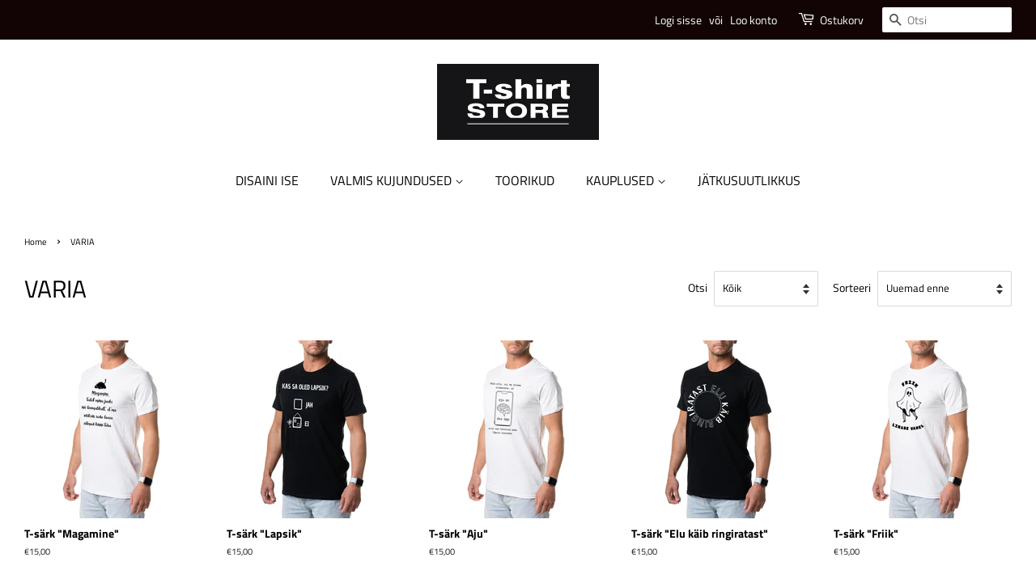

--- FILE ---
content_type: text/html; charset=utf-8
request_url: https://t-shirtstore.ee/collections/varia?page=3
body_size: 22769
content:
<!doctype html>
<html class="no-js" lang="en">
<head><!--Content in content_for_header -->
<!--LayoutHub-Embed--><link rel="stylesheet" type="text/css" href="data:text/css;base64," media="all">
<!--LH--><!--/LayoutHub-Embed-->


  <!-- Start cookieyes banner --> 
  <script id="cookieyes" type="text/javascript" src="https://cdn-cookieyes.com/common/shopify.js"></script> <script id="cookieyes" type="text/javascript" src="https://cdn-cookieyes.com/client_data/319b2f12ce694b1501e9f307/script.js"></script> 
  <!-- End cookieyes banner -->

  
  
  <!-- Basic page needs ================================================== -->
  <meta charset="utf-8">
  <meta http-equiv="X-UA-Compatible" content="IE=edge,chrome=1">
  <!-- ajutine FB verification -->
  <meta name="facebook-domain-verification" content="alx3qs1eueboj28p1okll5xxielv6x" />
  


 <!-- Facebook Pixel Code -->
 <!--<script>
!function(f,b,e,v,n,t,s)
{if(f.fbq)return;n=f.fbq=function(){n.callMethod?
n.callMethod.apply(n,arguments):n.queue.push(arguments)};
if(!f._fbq)f._fbq=n;n.push=n;n.loaded=!0;n.version='2.0';
n.queue=[];t=b.createElement(e);t.async=!0;
t.src=v;s=b.getElementsByTagName(e)[0];
s.parentNode.insertBefore(t,s)}(window, document,'script',
'https://connect.facebook.net/en_US/fbevents.js');
fbq('init', '155845386395820');
fbq('track', 'ViewContent');  
</script>-->

   <!-- fbq('track', 'InitiateCheckout'); fbq('track', 'Purchase'); fbq('track', 'AddToCart'); fbq('track', 'CompleteRegistration');-->
  

<!-- Google Tag Manager -->
<script>(function(w,d,s,l,i){w[l]=w[l]||[];w[l].push({'gtm.start':
new Date().getTime(),event:'gtm.js'});var f=d.getElementsByTagName(s)[0],
j=d.createElement(s),dl=l!='dataLayer'?'&l='+l:'';j.async=true;j.src=
'https://www.googletagmanager.com/gtm.js?id='+i+dl;f.parentNode.insertBefore(j,f);
})(window,document,'script','dataLayer','GTM-58LXBCG');</script>
<!-- End Google Tag Manager -->
  
<!-- Global site tag (gtag.js) - Google Analytics -->
<script async src="https://www.googletagmanager.com/gtag/js?id=UA-216198187-2"></script>
<script>
  window.dataLayer = window.dataLayer || [];
  function gtag(){dataLayer.push(arguments);}
  gtag('js', new Date());

  gtag('config', 'UA-216198187-2');
</script>


  
  
  
  <link rel="shortcut icon" href="//t-shirtstore.ee/cdn/shop/files/tsp_icon_32px_32x32.png?v=1661173311" type="image/png" />
  

  <!-- Title and description ================================================== -->
  <title>
  VARIA &ndash; Page 3 &ndash; T-ShirtStore Eesti
  </title>

  

  <!-- Social meta ================================================== -->
  <!-- /snippets/social-meta-tags.liquid -->




<meta property="og:site_name" content="T-ShirtStore Eesti">
<meta property="og:url" content="https://t-shirtstore.ee/collections/varia?page=3">
<meta property="og:title" content="VARIA">
<meta property="og:type" content="product.group">
<meta property="og:description" content="Eesti disain, kingiideed ning võimalus luua enda kujundusega tooteid. ">

<meta property="og:image" content="http://t-shirtstore.ee/cdn/shop/files/TShirtStore_pais_1200x1200.jpg?v=1614323129">
<meta property="og:image:secure_url" content="https://t-shirtstore.ee/cdn/shop/files/TShirtStore_pais_1200x1200.jpg?v=1614323129">


<meta name="twitter:card" content="summary_large_image">
<meta name="twitter:title" content="VARIA">
<meta name="twitter:description" content="Eesti disain, kingiideed ning võimalus luua enda kujundusega tooteid. ">


  <!-- Helpers ================================================== -->
  <link rel="canonical" href="https://t-shirtstore.ee/collections/varia?page=3">
  <meta name="viewport" content="width=device-width,initial-scale=1">
  <meta name="theme-color" content="#555252">

  <!-- CSS ================================================== -->
  <link href="//t-shirtstore.ee/cdn/shop/t/12/assets/timber.scss.css?v=50456574871640364821762843824" rel="stylesheet" type="text/css" media="all" />
  <link href="//t-shirtstore.ee/cdn/shop/t/12/assets/theme.scss.css?v=115134151275821842131762843824" rel="stylesheet" type="text/css" media="all" />

  <script>
    window.theme = window.theme || {};

    var theme = {
      strings: {
        addToCart: "Lisa ostukorvi",
        soldOut: "Välja müüdud",
        unavailable: "Unavailable",
        zoomClose: "Sulge (Esc)",
        zoomPrev: "Eelmine (Left arrow key)",
        zoomNext: "Järgmine (Right arrow key)",
        addressError: "Error looking up that address",
        addressNoResults: "No results for that address",
        addressQueryLimit: "You have exceeded the Google API usage limit. Consider upgrading to a \u003ca href=\"https:\/\/developers.google.com\/maps\/premium\/usage-limits\"\u003ePremium Plan\u003c\/a\u003e.",
        authError: "There was a problem authenticating your Google Maps API Key."
      },
      settings: {
        // Adding some settings to allow the editor to update correctly when they are changed
        enableWideLayout: true,
        typeAccentTransform: false,
        typeAccentSpacing: false,
        baseFontSize: '15px',
        headerBaseFontSize: '30px',
        accentFontSize: '16px'
      },
      variables: {
        mediaQueryMedium: 'screen and (max-width: 768px)',
        bpSmall: false
      },
      moneyFormat: "€{{amount_with_comma_separator}}"
    }

    document.documentElement.className = document.documentElement.className.replace('no-js', 'supports-js');
  </script>

  <!-- Header hook for plugins ================================================== -->
  <script>window.performance && window.performance.mark && window.performance.mark('shopify.content_for_header.start');</script><meta name="facebook-domain-verification" content="m2bfmr85wcmshsvi7msexez76ouhx3">
<meta id="shopify-digital-wallet" name="shopify-digital-wallet" content="/49631199395/digital_wallets/dialog">
<link rel="alternate" type="application/atom+xml" title="Feed" href="/collections/varia.atom" />
<link rel="prev" href="/collections/varia?page=2">
<link rel="next" href="/collections/varia?page=4">
<link rel="alternate" type="application/json+oembed" href="https://t-shirtstore.ee/collections/varia.oembed?page=3">
<script async="async" src="/checkouts/internal/preloads.js?locale=en-EE"></script>
<script id="shopify-features" type="application/json">{"accessToken":"6b57c2db0aad4b996eb53091e62f2537","betas":["rich-media-storefront-analytics"],"domain":"t-shirtstore.ee","predictiveSearch":true,"shopId":49631199395,"locale":"en"}</script>
<script>var Shopify = Shopify || {};
Shopify.shop = "t-shirtstore-eesti.myshopify.com";
Shopify.locale = "en";
Shopify.currency = {"active":"EUR","rate":"1.0"};
Shopify.country = "EE";
Shopify.theme = {"name":"Minimal 2023","id":150358065490,"schema_name":"Minimal","schema_version":"12.2.1","theme_store_id":null,"role":"main"};
Shopify.theme.handle = "null";
Shopify.theme.style = {"id":null,"handle":null};
Shopify.cdnHost = "t-shirtstore.ee/cdn";
Shopify.routes = Shopify.routes || {};
Shopify.routes.root = "/";</script>
<script type="module">!function(o){(o.Shopify=o.Shopify||{}).modules=!0}(window);</script>
<script>!function(o){function n(){var o=[];function n(){o.push(Array.prototype.slice.apply(arguments))}return n.q=o,n}var t=o.Shopify=o.Shopify||{};t.loadFeatures=n(),t.autoloadFeatures=n()}(window);</script>
<script id="shop-js-analytics" type="application/json">{"pageType":"collection"}</script>
<script defer="defer" async type="module" src="//t-shirtstore.ee/cdn/shopifycloud/shop-js/modules/v2/client.init-shop-cart-sync_BT-GjEfc.en.esm.js"></script>
<script defer="defer" async type="module" src="//t-shirtstore.ee/cdn/shopifycloud/shop-js/modules/v2/chunk.common_D58fp_Oc.esm.js"></script>
<script defer="defer" async type="module" src="//t-shirtstore.ee/cdn/shopifycloud/shop-js/modules/v2/chunk.modal_xMitdFEc.esm.js"></script>
<script type="module">
  await import("//t-shirtstore.ee/cdn/shopifycloud/shop-js/modules/v2/client.init-shop-cart-sync_BT-GjEfc.en.esm.js");
await import("//t-shirtstore.ee/cdn/shopifycloud/shop-js/modules/v2/chunk.common_D58fp_Oc.esm.js");
await import("//t-shirtstore.ee/cdn/shopifycloud/shop-js/modules/v2/chunk.modal_xMitdFEc.esm.js");

  window.Shopify.SignInWithShop?.initShopCartSync?.({"fedCMEnabled":true,"windoidEnabled":true});

</script>
<script>(function() {
  var isLoaded = false;
  function asyncLoad() {
    if (isLoaded) return;
    isLoaded = true;
    var urls = ["https:\/\/app.layouthub.com\/shopify\/layouthub.js?shop=t-shirtstore-eesti.myshopify.com","https:\/\/portal.zakeke.com\/Scripts\/integration\/shopify\/product.js?shop=t-shirtstore-eesti.myshopify.com","https:\/\/production.parcely.app\/cartV2.js?shop=t-shirtstore-eesti.myshopify.com"];
    for (var i = 0; i < urls.length; i++) {
      var s = document.createElement('script');
      s.type = 'text/javascript';
      s.async = true;
      s.src = urls[i];
      var x = document.getElementsByTagName('script')[0];
      x.parentNode.insertBefore(s, x);
    }
  };
  if(window.attachEvent) {
    window.attachEvent('onload', asyncLoad);
  } else {
    window.addEventListener('load', asyncLoad, false);
  }
})();</script>
<script id="__st">var __st={"a":49631199395,"offset":7200,"reqid":"cfc0da2c-348d-4b3d-bb1b-aee7af15c7e4-1769056122","pageurl":"t-shirtstore.ee\/collections\/varia?page=3","u":"172c39b22c29","p":"collection","rtyp":"collection","rid":227967860899};</script>
<script>window.ShopifyPaypalV4VisibilityTracking = true;</script>
<script id="captcha-bootstrap">!function(){'use strict';const t='contact',e='account',n='new_comment',o=[[t,t],['blogs',n],['comments',n],[t,'customer']],c=[[e,'customer_login'],[e,'guest_login'],[e,'recover_customer_password'],[e,'create_customer']],r=t=>t.map((([t,e])=>`form[action*='/${t}']:not([data-nocaptcha='true']) input[name='form_type'][value='${e}']`)).join(','),a=t=>()=>t?[...document.querySelectorAll(t)].map((t=>t.form)):[];function s(){const t=[...o],e=r(t);return a(e)}const i='password',u='form_key',d=['recaptcha-v3-token','g-recaptcha-response','h-captcha-response',i],f=()=>{try{return window.sessionStorage}catch{return}},m='__shopify_v',_=t=>t.elements[u];function p(t,e,n=!1){try{const o=window.sessionStorage,c=JSON.parse(o.getItem(e)),{data:r}=function(t){const{data:e,action:n}=t;return t[m]||n?{data:e,action:n}:{data:t,action:n}}(c);for(const[e,n]of Object.entries(r))t.elements[e]&&(t.elements[e].value=n);n&&o.removeItem(e)}catch(o){console.error('form repopulation failed',{error:o})}}const l='form_type',E='cptcha';function T(t){t.dataset[E]=!0}const w=window,h=w.document,L='Shopify',v='ce_forms',y='captcha';let A=!1;((t,e)=>{const n=(g='f06e6c50-85a8-45c8-87d0-21a2b65856fe',I='https://cdn.shopify.com/shopifycloud/storefront-forms-hcaptcha/ce_storefront_forms_captcha_hcaptcha.v1.5.2.iife.js',D={infoText:'Protected by hCaptcha',privacyText:'Privacy',termsText:'Terms'},(t,e,n)=>{const o=w[L][v],c=o.bindForm;if(c)return c(t,g,e,D).then(n);var r;o.q.push([[t,g,e,D],n]),r=I,A||(h.body.append(Object.assign(h.createElement('script'),{id:'captcha-provider',async:!0,src:r})),A=!0)});var g,I,D;w[L]=w[L]||{},w[L][v]=w[L][v]||{},w[L][v].q=[],w[L][y]=w[L][y]||{},w[L][y].protect=function(t,e){n(t,void 0,e),T(t)},Object.freeze(w[L][y]),function(t,e,n,w,h,L){const[v,y,A,g]=function(t,e,n){const i=e?o:[],u=t?c:[],d=[...i,...u],f=r(d),m=r(i),_=r(d.filter((([t,e])=>n.includes(e))));return[a(f),a(m),a(_),s()]}(w,h,L),I=t=>{const e=t.target;return e instanceof HTMLFormElement?e:e&&e.form},D=t=>v().includes(t);t.addEventListener('submit',(t=>{const e=I(t);if(!e)return;const n=D(e)&&!e.dataset.hcaptchaBound&&!e.dataset.recaptchaBound,o=_(e),c=g().includes(e)&&(!o||!o.value);(n||c)&&t.preventDefault(),c&&!n&&(function(t){try{if(!f())return;!function(t){const e=f();if(!e)return;const n=_(t);if(!n)return;const o=n.value;o&&e.removeItem(o)}(t);const e=Array.from(Array(32),(()=>Math.random().toString(36)[2])).join('');!function(t,e){_(t)||t.append(Object.assign(document.createElement('input'),{type:'hidden',name:u})),t.elements[u].value=e}(t,e),function(t,e){const n=f();if(!n)return;const o=[...t.querySelectorAll(`input[type='${i}']`)].map((({name:t})=>t)),c=[...d,...o],r={};for(const[a,s]of new FormData(t).entries())c.includes(a)||(r[a]=s);n.setItem(e,JSON.stringify({[m]:1,action:t.action,data:r}))}(t,e)}catch(e){console.error('failed to persist form',e)}}(e),e.submit())}));const S=(t,e)=>{t&&!t.dataset[E]&&(n(t,e.some((e=>e===t))),T(t))};for(const o of['focusin','change'])t.addEventListener(o,(t=>{const e=I(t);D(e)&&S(e,y())}));const B=e.get('form_key'),M=e.get(l),P=B&&M;t.addEventListener('DOMContentLoaded',(()=>{const t=y();if(P)for(const e of t)e.elements[l].value===M&&p(e,B);[...new Set([...A(),...v().filter((t=>'true'===t.dataset.shopifyCaptcha))])].forEach((e=>S(e,t)))}))}(h,new URLSearchParams(w.location.search),n,t,e,['guest_login'])})(!0,!0)}();</script>
<script integrity="sha256-4kQ18oKyAcykRKYeNunJcIwy7WH5gtpwJnB7kiuLZ1E=" data-source-attribution="shopify.loadfeatures" defer="defer" src="//t-shirtstore.ee/cdn/shopifycloud/storefront/assets/storefront/load_feature-a0a9edcb.js" crossorigin="anonymous"></script>
<script data-source-attribution="shopify.dynamic_checkout.dynamic.init">var Shopify=Shopify||{};Shopify.PaymentButton=Shopify.PaymentButton||{isStorefrontPortableWallets:!0,init:function(){window.Shopify.PaymentButton.init=function(){};var t=document.createElement("script");t.src="https://t-shirtstore.ee/cdn/shopifycloud/portable-wallets/latest/portable-wallets.en.js",t.type="module",document.head.appendChild(t)}};
</script>
<script data-source-attribution="shopify.dynamic_checkout.buyer_consent">
  function portableWalletsHideBuyerConsent(e){var t=document.getElementById("shopify-buyer-consent"),n=document.getElementById("shopify-subscription-policy-button");t&&n&&(t.classList.add("hidden"),t.setAttribute("aria-hidden","true"),n.removeEventListener("click",e))}function portableWalletsShowBuyerConsent(e){var t=document.getElementById("shopify-buyer-consent"),n=document.getElementById("shopify-subscription-policy-button");t&&n&&(t.classList.remove("hidden"),t.removeAttribute("aria-hidden"),n.addEventListener("click",e))}window.Shopify?.PaymentButton&&(window.Shopify.PaymentButton.hideBuyerConsent=portableWalletsHideBuyerConsent,window.Shopify.PaymentButton.showBuyerConsent=portableWalletsShowBuyerConsent);
</script>
<script data-source-attribution="shopify.dynamic_checkout.cart.bootstrap">document.addEventListener("DOMContentLoaded",(function(){function t(){return document.querySelector("shopify-accelerated-checkout-cart, shopify-accelerated-checkout")}if(t())Shopify.PaymentButton.init();else{new MutationObserver((function(e,n){t()&&(Shopify.PaymentButton.init(),n.disconnect())})).observe(document.body,{childList:!0,subtree:!0})}}));
</script>

<script>window.performance && window.performance.mark && window.performance.mark('shopify.content_for_header.end');</script>
      
  <script src="//t-shirtstore.ee/cdn/shop/t/12/assets/jquery-2.2.3.min.js?v=58211863146907186831687529067" type="text/javascript"></script>

  <script src="//t-shirtstore.ee/cdn/shop/t/12/assets/lazysizes.min.js?v=155223123402716617051687529066" async="async"></script>

  
  

  
  

<link href="https://monorail-edge.shopifysvc.com" rel="dns-prefetch">
<script>(function(){if ("sendBeacon" in navigator && "performance" in window) {try {var session_token_from_headers = performance.getEntriesByType('navigation')[0].serverTiming.find(x => x.name == '_s').description;} catch {var session_token_from_headers = undefined;}var session_cookie_matches = document.cookie.match(/_shopify_s=([^;]*)/);var session_token_from_cookie = session_cookie_matches && session_cookie_matches.length === 2 ? session_cookie_matches[1] : "";var session_token = session_token_from_headers || session_token_from_cookie || "";function handle_abandonment_event(e) {var entries = performance.getEntries().filter(function(entry) {return /monorail-edge.shopifysvc.com/.test(entry.name);});if (!window.abandonment_tracked && entries.length === 0) {window.abandonment_tracked = true;var currentMs = Date.now();var navigation_start = performance.timing.navigationStart;var payload = {shop_id: 49631199395,url: window.location.href,navigation_start,duration: currentMs - navigation_start,session_token,page_type: "collection"};window.navigator.sendBeacon("https://monorail-edge.shopifysvc.com/v1/produce", JSON.stringify({schema_id: "online_store_buyer_site_abandonment/1.1",payload: payload,metadata: {event_created_at_ms: currentMs,event_sent_at_ms: currentMs}}));}}window.addEventListener('pagehide', handle_abandonment_event);}}());</script>
<script id="web-pixels-manager-setup">(function e(e,d,r,n,o){if(void 0===o&&(o={}),!Boolean(null===(a=null===(i=window.Shopify)||void 0===i?void 0:i.analytics)||void 0===a?void 0:a.replayQueue)){var i,a;window.Shopify=window.Shopify||{};var t=window.Shopify;t.analytics=t.analytics||{};var s=t.analytics;s.replayQueue=[],s.publish=function(e,d,r){return s.replayQueue.push([e,d,r]),!0};try{self.performance.mark("wpm:start")}catch(e){}var l=function(){var e={modern:/Edge?\/(1{2}[4-9]|1[2-9]\d|[2-9]\d{2}|\d{4,})\.\d+(\.\d+|)|Firefox\/(1{2}[4-9]|1[2-9]\d|[2-9]\d{2}|\d{4,})\.\d+(\.\d+|)|Chrom(ium|e)\/(9{2}|\d{3,})\.\d+(\.\d+|)|(Maci|X1{2}).+ Version\/(15\.\d+|(1[6-9]|[2-9]\d|\d{3,})\.\d+)([,.]\d+|)( \(\w+\)|)( Mobile\/\w+|) Safari\/|Chrome.+OPR\/(9{2}|\d{3,})\.\d+\.\d+|(CPU[ +]OS|iPhone[ +]OS|CPU[ +]iPhone|CPU IPhone OS|CPU iPad OS)[ +]+(15[._]\d+|(1[6-9]|[2-9]\d|\d{3,})[._]\d+)([._]\d+|)|Android:?[ /-](13[3-9]|1[4-9]\d|[2-9]\d{2}|\d{4,})(\.\d+|)(\.\d+|)|Android.+Firefox\/(13[5-9]|1[4-9]\d|[2-9]\d{2}|\d{4,})\.\d+(\.\d+|)|Android.+Chrom(ium|e)\/(13[3-9]|1[4-9]\d|[2-9]\d{2}|\d{4,})\.\d+(\.\d+|)|SamsungBrowser\/([2-9]\d|\d{3,})\.\d+/,legacy:/Edge?\/(1[6-9]|[2-9]\d|\d{3,})\.\d+(\.\d+|)|Firefox\/(5[4-9]|[6-9]\d|\d{3,})\.\d+(\.\d+|)|Chrom(ium|e)\/(5[1-9]|[6-9]\d|\d{3,})\.\d+(\.\d+|)([\d.]+$|.*Safari\/(?![\d.]+ Edge\/[\d.]+$))|(Maci|X1{2}).+ Version\/(10\.\d+|(1[1-9]|[2-9]\d|\d{3,})\.\d+)([,.]\d+|)( \(\w+\)|)( Mobile\/\w+|) Safari\/|Chrome.+OPR\/(3[89]|[4-9]\d|\d{3,})\.\d+\.\d+|(CPU[ +]OS|iPhone[ +]OS|CPU[ +]iPhone|CPU IPhone OS|CPU iPad OS)[ +]+(10[._]\d+|(1[1-9]|[2-9]\d|\d{3,})[._]\d+)([._]\d+|)|Android:?[ /-](13[3-9]|1[4-9]\d|[2-9]\d{2}|\d{4,})(\.\d+|)(\.\d+|)|Mobile Safari.+OPR\/([89]\d|\d{3,})\.\d+\.\d+|Android.+Firefox\/(13[5-9]|1[4-9]\d|[2-9]\d{2}|\d{4,})\.\d+(\.\d+|)|Android.+Chrom(ium|e)\/(13[3-9]|1[4-9]\d|[2-9]\d{2}|\d{4,})\.\d+(\.\d+|)|Android.+(UC? ?Browser|UCWEB|U3)[ /]?(15\.([5-9]|\d{2,})|(1[6-9]|[2-9]\d|\d{3,})\.\d+)\.\d+|SamsungBrowser\/(5\.\d+|([6-9]|\d{2,})\.\d+)|Android.+MQ{2}Browser\/(14(\.(9|\d{2,})|)|(1[5-9]|[2-9]\d|\d{3,})(\.\d+|))(\.\d+|)|K[Aa][Ii]OS\/(3\.\d+|([4-9]|\d{2,})\.\d+)(\.\d+|)/},d=e.modern,r=e.legacy,n=navigator.userAgent;return n.match(d)?"modern":n.match(r)?"legacy":"unknown"}(),u="modern"===l?"modern":"legacy",c=(null!=n?n:{modern:"",legacy:""})[u],f=function(e){return[e.baseUrl,"/wpm","/b",e.hashVersion,"modern"===e.buildTarget?"m":"l",".js"].join("")}({baseUrl:d,hashVersion:r,buildTarget:u}),m=function(e){var d=e.version,r=e.bundleTarget,n=e.surface,o=e.pageUrl,i=e.monorailEndpoint;return{emit:function(e){var a=e.status,t=e.errorMsg,s=(new Date).getTime(),l=JSON.stringify({metadata:{event_sent_at_ms:s},events:[{schema_id:"web_pixels_manager_load/3.1",payload:{version:d,bundle_target:r,page_url:o,status:a,surface:n,error_msg:t},metadata:{event_created_at_ms:s}}]});if(!i)return console&&console.warn&&console.warn("[Web Pixels Manager] No Monorail endpoint provided, skipping logging."),!1;try{return self.navigator.sendBeacon.bind(self.navigator)(i,l)}catch(e){}var u=new XMLHttpRequest;try{return u.open("POST",i,!0),u.setRequestHeader("Content-Type","text/plain"),u.send(l),!0}catch(e){return console&&console.warn&&console.warn("[Web Pixels Manager] Got an unhandled error while logging to Monorail."),!1}}}}({version:r,bundleTarget:l,surface:e.surface,pageUrl:self.location.href,monorailEndpoint:e.monorailEndpoint});try{o.browserTarget=l,function(e){var d=e.src,r=e.async,n=void 0===r||r,o=e.onload,i=e.onerror,a=e.sri,t=e.scriptDataAttributes,s=void 0===t?{}:t,l=document.createElement("script"),u=document.querySelector("head"),c=document.querySelector("body");if(l.async=n,l.src=d,a&&(l.integrity=a,l.crossOrigin="anonymous"),s)for(var f in s)if(Object.prototype.hasOwnProperty.call(s,f))try{l.dataset[f]=s[f]}catch(e){}if(o&&l.addEventListener("load",o),i&&l.addEventListener("error",i),u)u.appendChild(l);else{if(!c)throw new Error("Did not find a head or body element to append the script");c.appendChild(l)}}({src:f,async:!0,onload:function(){if(!function(){var e,d;return Boolean(null===(d=null===(e=window.Shopify)||void 0===e?void 0:e.analytics)||void 0===d?void 0:d.initialized)}()){var d=window.webPixelsManager.init(e)||void 0;if(d){var r=window.Shopify.analytics;r.replayQueue.forEach((function(e){var r=e[0],n=e[1],o=e[2];d.publishCustomEvent(r,n,o)})),r.replayQueue=[],r.publish=d.publishCustomEvent,r.visitor=d.visitor,r.initialized=!0}}},onerror:function(){return m.emit({status:"failed",errorMsg:"".concat(f," has failed to load")})},sri:function(e){var d=/^sha384-[A-Za-z0-9+/=]+$/;return"string"==typeof e&&d.test(e)}(c)?c:"",scriptDataAttributes:o}),m.emit({status:"loading"})}catch(e){m.emit({status:"failed",errorMsg:(null==e?void 0:e.message)||"Unknown error"})}}})({shopId: 49631199395,storefrontBaseUrl: "https://t-shirtstore.ee",extensionsBaseUrl: "https://extensions.shopifycdn.com/cdn/shopifycloud/web-pixels-manager",monorailEndpoint: "https://monorail-edge.shopifysvc.com/unstable/produce_batch",surface: "storefront-renderer",enabledBetaFlags: ["2dca8a86"],webPixelsConfigList: [{"id":"1088651602","configuration":"{\"config\":\"{\\\"pixel_id\\\":\\\"G-BFMDLC51LZ\\\",\\\"gtag_events\\\":[{\\\"type\\\":\\\"purchase\\\",\\\"action_label\\\":\\\"G-BFMDLC51LZ\\\"},{\\\"type\\\":\\\"page_view\\\",\\\"action_label\\\":\\\"G-BFMDLC51LZ\\\"},{\\\"type\\\":\\\"view_item\\\",\\\"action_label\\\":\\\"G-BFMDLC51LZ\\\"},{\\\"type\\\":\\\"search\\\",\\\"action_label\\\":\\\"G-BFMDLC51LZ\\\"},{\\\"type\\\":\\\"add_to_cart\\\",\\\"action_label\\\":\\\"G-BFMDLC51LZ\\\"},{\\\"type\\\":\\\"begin_checkout\\\",\\\"action_label\\\":\\\"G-BFMDLC51LZ\\\"},{\\\"type\\\":\\\"add_payment_info\\\",\\\"action_label\\\":\\\"G-BFMDLC51LZ\\\"}],\\\"enable_monitoring_mode\\\":false}\"}","eventPayloadVersion":"v1","runtimeContext":"OPEN","scriptVersion":"b2a88bafab3e21179ed38636efcd8a93","type":"APP","apiClientId":1780363,"privacyPurposes":[],"dataSharingAdjustments":{"protectedCustomerApprovalScopes":["read_customer_address","read_customer_email","read_customer_name","read_customer_personal_data","read_customer_phone"]}},{"id":"279118162","configuration":"{\"pixel_id\":\"155845386395820\",\"pixel_type\":\"facebook_pixel\",\"metaapp_system_user_token\":\"-\"}","eventPayloadVersion":"v1","runtimeContext":"OPEN","scriptVersion":"ca16bc87fe92b6042fbaa3acc2fbdaa6","type":"APP","apiClientId":2329312,"privacyPurposes":["ANALYTICS","MARKETING","SALE_OF_DATA"],"dataSharingAdjustments":{"protectedCustomerApprovalScopes":["read_customer_address","read_customer_email","read_customer_name","read_customer_personal_data","read_customer_phone"]}},{"id":"shopify-app-pixel","configuration":"{}","eventPayloadVersion":"v1","runtimeContext":"STRICT","scriptVersion":"0450","apiClientId":"shopify-pixel","type":"APP","privacyPurposes":["ANALYTICS","MARKETING"]},{"id":"shopify-custom-pixel","eventPayloadVersion":"v1","runtimeContext":"LAX","scriptVersion":"0450","apiClientId":"shopify-pixel","type":"CUSTOM","privacyPurposes":["ANALYTICS","MARKETING"]}],isMerchantRequest: false,initData: {"shop":{"name":"T-ShirtStore Eesti","paymentSettings":{"currencyCode":"EUR"},"myshopifyDomain":"t-shirtstore-eesti.myshopify.com","countryCode":"EE","storefrontUrl":"https:\/\/t-shirtstore.ee"},"customer":null,"cart":null,"checkout":null,"productVariants":[],"purchasingCompany":null},},"https://t-shirtstore.ee/cdn","fcfee988w5aeb613cpc8e4bc33m6693e112",{"modern":"","legacy":""},{"shopId":"49631199395","storefrontBaseUrl":"https:\/\/t-shirtstore.ee","extensionBaseUrl":"https:\/\/extensions.shopifycdn.com\/cdn\/shopifycloud\/web-pixels-manager","surface":"storefront-renderer","enabledBetaFlags":"[\"2dca8a86\"]","isMerchantRequest":"false","hashVersion":"fcfee988w5aeb613cpc8e4bc33m6693e112","publish":"custom","events":"[[\"page_viewed\",{}],[\"collection_viewed\",{\"collection\":{\"id\":\"227967860899\",\"title\":\"VARIA\",\"productVariants\":[{\"price\":{\"amount\":15.0,\"currencyCode\":\"EUR\"},\"product\":{\"title\":\"T-särk \\\"Magamine\\\"\",\"vendor\":\"T-ShirtStore Eesti\",\"id\":\"5995640750243\",\"untranslatedTitle\":\"T-särk \\\"Magamine\\\"\",\"url\":\"\/products\/t-sark-magamine\",\"type\":\"T-särk\"},\"id\":\"37485396852899\",\"image\":{\"src\":\"\/\/t-shirtstore.ee\/cdn\/shop\/products\/MARMAGO1_GI64000_BLK_2.jpg?v=1610612796\"},\"sku\":\"GI64000_BL_S\",\"title\":\"MEESTE \/ MUST \/ S\",\"untranslatedTitle\":\"MEESTE \/ MUST \/ S\"},{\"price\":{\"amount\":15.0,\"currencyCode\":\"EUR\"},\"product\":{\"title\":\"T-särk \\\"Lapsik\\\"\",\"vendor\":\"T-ShirtStore Eesti\",\"id\":\"5995633410211\",\"untranslatedTitle\":\"T-särk \\\"Lapsik\\\"\",\"url\":\"\/products\/t-sark-lapsik\",\"type\":\"T-särk\"},\"id\":\"37485376667811\",\"image\":{\"src\":\"\/\/t-shirtstore.ee\/cdn\/shop\/products\/MARLAPO1_GI64000_BLK_2.jpg?v=1610612667\"},\"sku\":\"GI64000_BL_S\",\"title\":\"MEESTE \/ MUST \/ S\",\"untranslatedTitle\":\"MEESTE \/ MUST \/ S\"},{\"price\":{\"amount\":15.0,\"currencyCode\":\"EUR\"},\"product\":{\"title\":\"T-särk \\\"Aju\\\"\",\"vendor\":\"T-ShirtStore Eesti\",\"id\":\"5995613323427\",\"untranslatedTitle\":\"T-särk \\\"Aju\\\"\",\"url\":\"\/products\/t-sark-aju\",\"type\":\"T-särk\"},\"id\":\"37485313949859\",\"image\":{\"src\":\"\/\/t-shirtstore.ee\/cdn\/shop\/products\/MARAJUO1_GI64000_BLK_2.jpg?v=1610611742\"},\"sku\":\"GI64000_BL_S\",\"title\":\"MEESTE \/ MUST \/ S\",\"untranslatedTitle\":\"MEESTE \/ MUST \/ S\"},{\"price\":{\"amount\":15.0,\"currencyCode\":\"EUR\"},\"product\":{\"title\":\"T-särk \\\"Elu käib ringiratast\\\"\",\"vendor\":\"T-ShirtStore Eesti\",\"id\":\"5995609194659\",\"untranslatedTitle\":\"T-särk \\\"Elu käib ringiratast\\\"\",\"url\":\"\/products\/t-sark-elu-kaib-ringiratast\",\"type\":\"T-särk\"},\"id\":\"37485284753571\",\"image\":{\"src\":\"\/\/t-shirtstore.ee\/cdn\/shop\/products\/MARELUO1_GI64000_BLK_2.jpg?v=1610611409\"},\"sku\":\"GI64000_BLK_S\",\"title\":\"MEESTE \/ MUST \/ S\",\"untranslatedTitle\":\"MEESTE \/ MUST \/ S\"},{\"price\":{\"amount\":15.0,\"currencyCode\":\"EUR\"},\"product\":{\"title\":\"T-särk \\\"Friik\\\"\",\"vendor\":\"T-ShirtStore Eesti\",\"id\":\"5995592908963\",\"untranslatedTitle\":\"T-särk \\\"Friik\\\"\",\"url\":\"\/products\/t-sark-friik\",\"type\":\"T-särk\"},\"id\":\"37485190709411\",\"image\":{\"src\":\"\/\/t-shirtstore.ee\/cdn\/shop\/products\/MARFRIO1_GI64000_BLK_2.jpg?v=1610610062\"},\"sku\":\"GI64000_BLK_S\",\"title\":\"MEESTE \/ MUST \/ S\",\"untranslatedTitle\":\"MEESTE \/ MUST \/ S\"},{\"price\":{\"amount\":15.0,\"currencyCode\":\"EUR\"},\"product\":{\"title\":\"T-särk \\\"Kalliralli\\\"\",\"vendor\":\"T-ShirtStore Eesti\",\"id\":\"5995589927075\",\"untranslatedTitle\":\"T-särk \\\"Kalliralli\\\"\",\"url\":\"\/products\/t-sark-kalliralli\",\"type\":\"T-särk\"},\"id\":\"37485176750243\",\"image\":{\"src\":\"\/\/t-shirtstore.ee\/cdn\/shop\/products\/MARKALO1_GI64000_BLK_2.jpg?v=1610609878\"},\"sku\":\"GI64000_BL_S\",\"title\":\"MEESTE \/ MUST \/ S\",\"untranslatedTitle\":\"MEESTE \/ MUST \/ S\"},{\"price\":{\"amount\":15.0,\"currencyCode\":\"EUR\"},\"product\":{\"title\":\"T-särk \\\"Kass\\\"\",\"vendor\":\"T-ShirtStore Eesti\",\"id\":\"5990937788579\",\"untranslatedTitle\":\"T-särk \\\"Kass\\\"\",\"url\":\"\/products\/t-sark-kass\",\"type\":\"T-särk\"},\"id\":\"37468377055395\",\"image\":{\"src\":\"\/\/t-shirtstore.ee\/cdn\/shop\/products\/MARKASO1_GI64000_MUST_NURK.jpg?v=1610460381\"},\"sku\":\"GI64000_BL_S\",\"title\":\"MEESTE \/ MUST \/ S\",\"untranslatedTitle\":\"MEESTE \/ MUST \/ S\"},{\"price\":{\"amount\":15.0,\"currencyCode\":\"EUR\"},\"product\":{\"title\":\"T-särk \\\"Ma ei ole laisk\\\"\",\"vendor\":\"T-ShirtStore Eesti\",\"id\":\"5990923665571\",\"untranslatedTitle\":\"T-särk \\\"Ma ei ole laisk\\\"\",\"url\":\"\/products\/copy-of-t-sark-koer\",\"type\":\"T-särk\"},\"id\":\"37468300476579\",\"image\":{\"src\":\"\/\/t-shirtstore.ee\/cdn\/shop\/products\/MARLAIO1_GI64000_MUST_NURK.jpg?v=1610460041\"},\"sku\":\"GI64000_BL_S\",\"title\":\"MEESTE \/ MUST \/ S\",\"untranslatedTitle\":\"MEESTE \/ MUST \/ S\"},{\"price\":{\"amount\":15.0,\"currencyCode\":\"EUR\"},\"product\":{\"title\":\"T-Särk \\\"Asümptomaatiline Filosoof\\\"\",\"vendor\":\"T-ShirtStore Eesti\",\"id\":\"5888979239075\",\"untranslatedTitle\":\"T-Särk \\\"Asümptomaatiline Filosoof\\\"\",\"url\":\"\/products\/t-sark-asumptomaatiline-filosoof\",\"type\":\"T-särk\"},\"id\":\"37112751882403\",\"image\":{\"src\":\"\/\/t-shirtstore.ee\/cdn\/shop\/products\/asymptomaatiine.jpg?v=1606390140\"},\"sku\":\"GI64000_BL_S\",\"title\":\"MUST \/ S\",\"untranslatedTitle\":\"MUST \/ S\"},{\"price\":{\"amount\":8.0,\"currencyCode\":\"EUR\"},\"product\":{\"title\":\"Klapiga sõrmikud\",\"vendor\":\"T-ShirtStore Eesti\",\"id\":\"5841239802019\",\"untranslatedTitle\":\"Klapiga sõrmikud\",\"url\":\"\/products\/klapiga-sormikud\",\"type\":\"kindad\"},\"id\":\"36927358566563\",\"image\":{\"src\":\"\/\/t-shirtstore.ee\/cdn\/shop\/products\/DSC05380.jpg?v=1604925008\"},\"sku\":\"B493_BLK_S\/M\",\"title\":\"S\/M\",\"untranslatedTitle\":\"S\/M\"},{\"price\":{\"amount\":15.0,\"currencyCode\":\"EUR\"},\"product\":{\"title\":\"T-särk \\\"Ära soni!\\\"\",\"vendor\":\"T-ShirtStore Eesti\",\"id\":\"5831497646243\",\"untranslatedTitle\":\"T-särk \\\"Ära soni!\\\"\",\"url\":\"\/products\/t-sark-ara-soni\",\"type\":\"T-särk\"},\"id\":\"36887364141219\",\"image\":{\"src\":\"\/\/t-shirtstore.ee\/cdn\/shop\/products\/MARSONO1_must_nurk.jpg?v=1605014637\"},\"sku\":\"GI64000_BL_S\",\"title\":\"MEES \/ MUST \/ S\",\"untranslatedTitle\":\"MEES \/ MUST \/ S\"},{\"price\":{\"amount\":15.0,\"currencyCode\":\"EUR\"},\"product\":{\"title\":\"T-särk \\\"Kaabu\\\"\",\"vendor\":\"T-ShirtStore Eesti\",\"id\":\"5831490535587\",\"untranslatedTitle\":\"T-särk \\\"Kaabu\\\"\",\"url\":\"\/products\/t-sark-kaabu\",\"type\":\"T-särk\"},\"id\":\"36887338287267\",\"image\":{\"src\":\"\/\/t-shirtstore.ee\/cdn\/shop\/products\/MARKPLO1_must_nurk.jpg?v=1605014003\"},\"sku\":\"GI64000_BL_S\",\"title\":\"MEES \/ MUST \/ S\",\"untranslatedTitle\":\"MEES \/ MUST \/ S\"},{\"price\":{\"amount\":15.0,\"currencyCode\":\"EUR\"},\"product\":{\"title\":\"T-särk \\\"Kassa tead?\\\"\",\"vendor\":\"T-ShirtStore Eesti\",\"id\":\"5831481589923\",\"untranslatedTitle\":\"T-särk \\\"Kassa tead?\\\"\",\"url\":\"\/products\/t-sark-kassa-tead\",\"type\":\"T-särk\"},\"id\":\"36887302799523\",\"image\":{\"src\":\"\/\/t-shirtstore.ee\/cdn\/shop\/products\/MARKSTO1_must_nurk.jpg?v=1605014730\"},\"sku\":\"GI64000_BL_S\",\"title\":\"MEES \/ MUST \/ S\",\"untranslatedTitle\":\"MEES \/ MUST \/ S\"},{\"price\":{\"amount\":15.0,\"currencyCode\":\"EUR\"},\"product\":{\"title\":\"T-särk \\\"Mehaanik\\\"\",\"vendor\":\"T-ShirtStore Eesti\",\"id\":\"5831461994659\",\"untranslatedTitle\":\"T-särk \\\"Mehaanik\\\"\",\"url\":\"\/products\/t-sark-mehaanik\",\"type\":\"T-särk\"},\"id\":\"36887224352931\",\"image\":{\"src\":\"\/\/t-shirtstore.ee\/cdn\/shop\/products\/MARMEHO1_must_nurk.jpg?v=1605016243\"},\"sku\":\"GI64000_BL_S\",\"title\":\"MEES \/ MUST \/ S\",\"untranslatedTitle\":\"MEES \/ MUST \/ S\"},{\"price\":{\"amount\":15.0,\"currencyCode\":\"EUR\"},\"product\":{\"title\":\"T-särk \\\"Õpetaja\\\"\",\"vendor\":\"T-ShirtStore Eesti\",\"id\":\"5831455309987\",\"untranslatedTitle\":\"T-särk \\\"Õpetaja\\\"\",\"url\":\"\/products\/t-sark-opetaja\",\"type\":\"T-särk\"},\"id\":\"36887198302371\",\"image\":{\"src\":\"\/\/t-shirtstore.ee\/cdn\/shop\/products\/MAROPED1_must_nurk.jpg?v=1605016408\"},\"sku\":\"GI64000_BL_S\",\"title\":\"MEES \/ MUST \/ S\",\"untranslatedTitle\":\"MEES \/ MUST \/ S\"},{\"price\":{\"amount\":15.0,\"currencyCode\":\"EUR\"},\"product\":{\"title\":\"T-särk \\\"Pidu jätkub kosmoses\\\"\",\"vendor\":\"T-ShirtStore Eesti\",\"id\":\"5831447249059\",\"untranslatedTitle\":\"T-särk \\\"Pidu jätkub kosmoses\\\"\",\"url\":\"\/products\/t-sark-pidu-jatkub-kosmoses\",\"type\":\"T-särk\"},\"id\":\"36887172350115\",\"image\":{\"src\":\"\/\/t-shirtstore.ee\/cdn\/shop\/products\/MARPJKD1_must_nurk.jpg?v=1605018210\"},\"sku\":\"GI64000_BL_S\",\"title\":\"MEES \/ MUST \/ S\",\"untranslatedTitle\":\"MEES \/ MUST \/ S\"},{\"price\":{\"amount\":15.0,\"currencyCode\":\"EUR\"},\"product\":{\"title\":\"T-särk \\\"Korvpall vol2\\\"\",\"vendor\":\"T-ShirtStore Eesti\",\"id\":\"5831429292195\",\"untranslatedTitle\":\"T-särk \\\"Korvpall vol2\\\"\",\"url\":\"\/products\/t-sark-korvpall-vol2\",\"type\":\"T-särk\"},\"id\":\"36887125524643\",\"image\":{\"src\":\"\/\/t-shirtstore.ee\/cdn\/shop\/products\/MARLKKO1_must_nurk.jpg?v=1605080573\"},\"sku\":\"GI64000_BL_S\",\"title\":\"MEES \/ MUST \/ S\",\"untranslatedTitle\":\"MEES \/ MUST \/ S\"},{\"price\":{\"amount\":15.0,\"currencyCode\":\"EUR\"},\"product\":{\"title\":\"T-särk \\\"Vokk you!\\\"\",\"vendor\":\"T-ShirtStore Eesti\",\"id\":\"5831418085539\",\"untranslatedTitle\":\"T-särk \\\"Vokk you!\\\"\",\"url\":\"\/products\/t-sark-vokk-you\",\"type\":\"T-särk\"},\"id\":\"36887103930531\",\"image\":{\"src\":\"\/\/t-shirtstore.ee\/cdn\/shop\/products\/MARVOKO1_must_nurk.jpg?v=1605080400\"},\"sku\":\"GI64000_BL_S\",\"title\":\"MEES \/ MUST \/ S\",\"untranslatedTitle\":\"MEES \/ MUST \/ S\"},{\"price\":{\"amount\":15.0,\"currencyCode\":\"EUR\"},\"product\":{\"title\":\"T-särk \\\"Pealuu korvpall\\\"\",\"vendor\":\"T-ShirtStore Eesti\",\"id\":\"5831390527651\",\"untranslatedTitle\":\"T-särk \\\"Pealuu korvpall\\\"\",\"url\":\"\/products\/copy-of-pohi\",\"type\":\"T-särk\"},\"id\":\"36886985375907\",\"image\":{\"src\":\"\/\/t-shirtstore.ee\/cdn\/shop\/products\/MARKVPO1_must_nurk.jpg?v=1605080745\"},\"sku\":\"GI64000_BL_S\",\"title\":\"MEES \/ MUST \/ S\",\"untranslatedTitle\":\"MEES \/ MUST \/ S\"},{\"price\":{\"amount\":15.0,\"currencyCode\":\"EUR\"},\"product\":{\"title\":\"T-särk \\\"Golf\\\"\",\"vendor\":\"T-ShirtStore Eesti\",\"id\":\"5831383023779\",\"untranslatedTitle\":\"T-särk \\\"Golf\\\"\",\"url\":\"\/products\/t-sark-golf\",\"type\":\"T-särk\"},\"id\":\"36886955262115\",\"image\":{\"src\":\"\/\/t-shirtstore.ee\/cdn\/shop\/products\/MARGOLO1_must_nurk.jpg?v=1605010185\"},\"sku\":\"GI64000_BL_S\",\"title\":\"MEES \/ MUST \/ S\",\"untranslatedTitle\":\"MEES \/ MUST \/ S\"}]}}]]"});</script><script>
  window.ShopifyAnalytics = window.ShopifyAnalytics || {};
  window.ShopifyAnalytics.meta = window.ShopifyAnalytics.meta || {};
  window.ShopifyAnalytics.meta.currency = 'EUR';
  var meta = {"products":[{"id":5995640750243,"gid":"gid:\/\/shopify\/Product\/5995640750243","vendor":"T-ShirtStore Eesti","type":"T-särk","handle":"t-sark-magamine","variants":[{"id":37485396852899,"price":1500,"name":"T-särk \"Magamine\" - MEESTE \/ MUST \/ S","public_title":"MEESTE \/ MUST \/ S","sku":"GI64000_BL_S"},{"id":37485396885667,"price":1500,"name":"T-särk \"Magamine\" - MEESTE \/ MUST \/ M","public_title":"MEESTE \/ MUST \/ M","sku":"GI64000_BL_M"},{"id":37485396918435,"price":1500,"name":"T-särk \"Magamine\" - MEESTE \/ MUST \/ L","public_title":"MEESTE \/ MUST \/ L","sku":"GI64000_BL_L"},{"id":37485396951203,"price":1500,"name":"T-särk \"Magamine\" - MEESTE \/ MUST \/ XL","public_title":"MEESTE \/ MUST \/ XL","sku":"GI64000_BL_XL"},{"id":37485396983971,"price":1500,"name":"T-särk \"Magamine\" - MEESTE \/ MUST \/ XXL","public_title":"MEESTE \/ MUST \/ XXL","sku":"GI64000_BL_XXL"},{"id":37485397016739,"price":1500,"name":"T-särk \"Magamine\" - MEESTE \/ MUST \/ 3XL","public_title":"MEESTE \/ MUST \/ 3XL","sku":"GI64000_BL_3XL"},{"id":37485397049507,"price":1500,"name":"T-särk \"Magamine\" - MEESTE \/ VALGE \/ S","public_title":"MEESTE \/ VALGE \/ S","sku":"GI64000_WH_S"},{"id":37485397082275,"price":1500,"name":"T-särk \"Magamine\" - MEESTE \/ VALGE \/ M","public_title":"MEESTE \/ VALGE \/ M","sku":"GI64000_WH_M"},{"id":37485397115043,"price":1500,"name":"T-särk \"Magamine\" - MEESTE \/ VALGE \/ L","public_title":"MEESTE \/ VALGE \/ L","sku":"GI64000_WH_L"},{"id":37485397147811,"price":1500,"name":"T-särk \"Magamine\" - MEESTE \/ VALGE \/ XL","public_title":"MEESTE \/ VALGE \/ XL","sku":"GI64000_WH_XL"},{"id":37485397180579,"price":1500,"name":"T-särk \"Magamine\" - MEESTE \/ VALGE \/ XXL","public_title":"MEESTE \/ VALGE \/ XXL","sku":"GI64000_WH_XXL"},{"id":37485397213347,"price":1500,"name":"T-särk \"Magamine\" - MEESTE \/ VALGE \/ 3XL","public_title":"MEESTE \/ VALGE \/ 3XL","sku":"GI64000_WH_3XL"},{"id":37485397246115,"price":1500,"name":"T-särk \"Magamine\" - NAISTE \/ MUST \/ S","public_title":"NAISTE \/ MUST \/ S","sku":"GIL64000_BL_S"},{"id":37485397278883,"price":1500,"name":"T-särk \"Magamine\" - NAISTE \/ MUST \/ M","public_title":"NAISTE \/ MUST \/ M","sku":"GIL64000_BL_M"},{"id":37485397311651,"price":1500,"name":"T-särk \"Magamine\" - NAISTE \/ MUST \/ L","public_title":"NAISTE \/ MUST \/ L","sku":"GIL64000_BL_L"},{"id":37485397344419,"price":1500,"name":"T-särk \"Magamine\" - NAISTE \/ MUST \/ XL","public_title":"NAISTE \/ MUST \/ XL","sku":"GIL64000_BL_XL"},{"id":37485397377187,"price":1500,"name":"T-särk \"Magamine\" - NAISTE \/ MUST \/ XXL","public_title":"NAISTE \/ MUST \/ XXL","sku":"GIL64000_BL_XXL"},{"id":37485397409955,"price":1500,"name":"T-särk \"Magamine\" - NAISTE \/ VALGE \/ S","public_title":"NAISTE \/ VALGE \/ S","sku":"GIL64000_WH_S"},{"id":37485397442723,"price":1500,"name":"T-särk \"Magamine\" - NAISTE \/ VALGE \/ M","public_title":"NAISTE \/ VALGE \/ M","sku":"GIL64000_WH_M"},{"id":37485397475491,"price":1500,"name":"T-särk \"Magamine\" - NAISTE \/ VALGE \/ L","public_title":"NAISTE \/ VALGE \/ L","sku":"GIL64000_WH_L"},{"id":37485397508259,"price":1500,"name":"T-särk \"Magamine\" - NAISTE \/ VALGE \/ XL","public_title":"NAISTE \/ VALGE \/ XL","sku":"GIL64000_WH_XL"},{"id":37485397541027,"price":1500,"name":"T-särk \"Magamine\" - NAISTE \/ VALGE \/ XXL","public_title":"NAISTE \/ VALGE \/ XXL","sku":"GIL64000_WH_XXL"}],"remote":false},{"id":5995633410211,"gid":"gid:\/\/shopify\/Product\/5995633410211","vendor":"T-ShirtStore Eesti","type":"T-särk","handle":"t-sark-lapsik","variants":[{"id":37485376667811,"price":1500,"name":"T-särk \"Lapsik\" - MEESTE \/ MUST \/ S","public_title":"MEESTE \/ MUST \/ S","sku":"GI64000_BL_S"},{"id":37485376700579,"price":1500,"name":"T-särk \"Lapsik\" - MEESTE \/ MUST \/ M","public_title":"MEESTE \/ MUST \/ M","sku":"GI64000_BL_M"},{"id":37485376733347,"price":1500,"name":"T-särk \"Lapsik\" - MEESTE \/ MUST \/ L","public_title":"MEESTE \/ MUST \/ L","sku":"GI64000_BL_L"},{"id":37485376766115,"price":1500,"name":"T-särk \"Lapsik\" - MEESTE \/ MUST \/ XL","public_title":"MEESTE \/ MUST \/ XL","sku":"GI64000_BL_XL"},{"id":37485376798883,"price":1500,"name":"T-särk \"Lapsik\" - MEESTE \/ MUST \/ XXL","public_title":"MEESTE \/ MUST \/ XXL","sku":"GI64000_BL_XXL"},{"id":37485376831651,"price":1500,"name":"T-särk \"Lapsik\" - MEESTE \/ MUST \/ 3XL","public_title":"MEESTE \/ MUST \/ 3XL","sku":"GI64000_BL_3XL"},{"id":37485376864419,"price":1500,"name":"T-särk \"Lapsik\" - MEESTE \/ VALGE \/ S","public_title":"MEESTE \/ VALGE \/ S","sku":"GI64000_WH_S"},{"id":37485376897187,"price":1500,"name":"T-särk \"Lapsik\" - MEESTE \/ VALGE \/ M","public_title":"MEESTE \/ VALGE \/ M","sku":"GI64000_WH_M"},{"id":37485376929955,"price":1500,"name":"T-särk \"Lapsik\" - MEESTE \/ VALGE \/ L","public_title":"MEESTE \/ VALGE \/ L","sku":"GI64000_WH_L"},{"id":37485376962723,"price":1500,"name":"T-särk \"Lapsik\" - MEESTE \/ VALGE \/ XL","public_title":"MEESTE \/ VALGE \/ XL","sku":"GI64000_WH_XL"},{"id":37485376995491,"price":1500,"name":"T-särk \"Lapsik\" - MEESTE \/ VALGE \/ XXL","public_title":"MEESTE \/ VALGE \/ XXL","sku":"GI64000_WH_XXL"},{"id":37485377028259,"price":1500,"name":"T-särk \"Lapsik\" - MEESTE \/ VALGE \/ 3XL","public_title":"MEESTE \/ VALGE \/ 3XL","sku":"GI64000_WH_3XL"},{"id":37485377061027,"price":1500,"name":"T-särk \"Lapsik\" - NAISTE \/ MUST \/ S","public_title":"NAISTE \/ MUST \/ S","sku":"GIL64000_BL_S"},{"id":37485377093795,"price":1500,"name":"T-särk \"Lapsik\" - NAISTE \/ MUST \/ M","public_title":"NAISTE \/ MUST \/ M","sku":"GIL64000_BL_M"},{"id":37485377126563,"price":1500,"name":"T-särk \"Lapsik\" - NAISTE \/ MUST \/ L","public_title":"NAISTE \/ MUST \/ L","sku":"GIL64000_BL_L"},{"id":37485377159331,"price":1500,"name":"T-särk \"Lapsik\" - NAISTE \/ MUST \/ XL","public_title":"NAISTE \/ MUST \/ XL","sku":"GIL64000_BL_XL"},{"id":37485377192099,"price":1500,"name":"T-särk \"Lapsik\" - NAISTE \/ MUST \/ XXL","public_title":"NAISTE \/ MUST \/ XXL","sku":"GIL64000_BL_XXL"},{"id":37485377224867,"price":1500,"name":"T-särk \"Lapsik\" - NAISTE \/ VALGE \/ S","public_title":"NAISTE \/ VALGE \/ S","sku":"GIL64000_WH_S"},{"id":37485377257635,"price":1500,"name":"T-särk \"Lapsik\" - NAISTE \/ VALGE \/ M","public_title":"NAISTE \/ VALGE \/ M","sku":"GIL64000_WH_M"},{"id":37485377290403,"price":1500,"name":"T-särk \"Lapsik\" - NAISTE \/ VALGE \/ L","public_title":"NAISTE \/ VALGE \/ L","sku":"GIL64000_WH_L"},{"id":37485377323171,"price":1500,"name":"T-särk \"Lapsik\" - NAISTE \/ VALGE \/ XL","public_title":"NAISTE \/ VALGE \/ XL","sku":"GIL64000_WH_XL"},{"id":37485377355939,"price":1500,"name":"T-särk \"Lapsik\" - NAISTE \/ VALGE \/ XXL","public_title":"NAISTE \/ VALGE \/ XXL","sku":"GIL64000_WH_XXL"}],"remote":false},{"id":5995613323427,"gid":"gid:\/\/shopify\/Product\/5995613323427","vendor":"T-ShirtStore Eesti","type":"T-särk","handle":"t-sark-aju","variants":[{"id":37485313949859,"price":1500,"name":"T-särk \"Aju\" - MEESTE \/ MUST \/ S","public_title":"MEESTE \/ MUST \/ S","sku":"GI64000_BL_S"},{"id":37485313982627,"price":1500,"name":"T-särk \"Aju\" - MEESTE \/ MUST \/ M","public_title":"MEESTE \/ MUST \/ M","sku":"GI64000_BL_M"},{"id":37485314015395,"price":1500,"name":"T-särk \"Aju\" - MEESTE \/ MUST \/ L","public_title":"MEESTE \/ MUST \/ L","sku":"GI64000_BL_L"},{"id":37485314048163,"price":1500,"name":"T-särk \"Aju\" - MEESTE \/ MUST \/ XL","public_title":"MEESTE \/ MUST \/ XL","sku":"GI64000_BL_XL"},{"id":37485314080931,"price":1500,"name":"T-särk \"Aju\" - MEESTE \/ MUST \/ XXL","public_title":"MEESTE \/ MUST \/ XXL","sku":"GI64000_BL_XXL"},{"id":37485314113699,"price":1500,"name":"T-särk \"Aju\" - MEESTE \/ MUST \/ 3XL","public_title":"MEESTE \/ MUST \/ 3XL","sku":"GI64000_BL_3XL"},{"id":37485314146467,"price":1500,"name":"T-särk \"Aju\" - MEESTE \/ VALGE \/ S","public_title":"MEESTE \/ VALGE \/ S","sku":"GI64000_WH_S"},{"id":37485314179235,"price":1500,"name":"T-särk \"Aju\" - MEESTE \/ VALGE \/ M","public_title":"MEESTE \/ VALGE \/ M","sku":"GI64000_WH_M"},{"id":37485314212003,"price":1500,"name":"T-särk \"Aju\" - MEESTE \/ VALGE \/ L","public_title":"MEESTE \/ VALGE \/ L","sku":"GI64000_WH_L"},{"id":37485314244771,"price":1500,"name":"T-särk \"Aju\" - MEESTE \/ VALGE \/ XL","public_title":"MEESTE \/ VALGE \/ XL","sku":"GI64000_WH_XL"},{"id":37485314277539,"price":1500,"name":"T-särk \"Aju\" - MEESTE \/ VALGE \/ XXL","public_title":"MEESTE \/ VALGE \/ XXL","sku":"GI64000_WH_XXL"},{"id":37485314310307,"price":1500,"name":"T-särk \"Aju\" - MEESTE \/ VALGE \/ 3XL","public_title":"MEESTE \/ VALGE \/ 3XL","sku":"GI64000_WH_3XL"},{"id":37485314343075,"price":1500,"name":"T-särk \"Aju\" - NAISTE \/ MUST \/ S","public_title":"NAISTE \/ MUST \/ S","sku":"GIL64000_BL_S"},{"id":37485314375843,"price":1500,"name":"T-särk \"Aju\" - NAISTE \/ MUST \/ M","public_title":"NAISTE \/ MUST \/ M","sku":"GIL64000_BL_M"},{"id":37485314408611,"price":1500,"name":"T-särk \"Aju\" - NAISTE \/ MUST \/ L","public_title":"NAISTE \/ MUST \/ L","sku":"GIL64000_BL_L"},{"id":37485314441379,"price":1500,"name":"T-särk \"Aju\" - NAISTE \/ MUST \/ XL","public_title":"NAISTE \/ MUST \/ XL","sku":"GIL64000_BL_XL"},{"id":37485314474147,"price":1500,"name":"T-särk \"Aju\" - NAISTE \/ MUST \/ XXL","public_title":"NAISTE \/ MUST \/ XXL","sku":"GIL64000_BL_XXL"},{"id":37485314506915,"price":1500,"name":"T-särk \"Aju\" - NAISTE \/ VALGE \/ S","public_title":"NAISTE \/ VALGE \/ S","sku":"GIL64000_WH_S"},{"id":37485314539683,"price":1500,"name":"T-särk \"Aju\" - NAISTE \/ VALGE \/ M","public_title":"NAISTE \/ VALGE \/ M","sku":"GIL64000_WH_M"},{"id":37485314572451,"price":1500,"name":"T-särk \"Aju\" - NAISTE \/ VALGE \/ L","public_title":"NAISTE \/ VALGE \/ L","sku":"GIL64000_WH_L"},{"id":37485314605219,"price":1500,"name":"T-särk \"Aju\" - NAISTE \/ VALGE \/ XL","public_title":"NAISTE \/ VALGE \/ XL","sku":"GIL64000_WH_XL"},{"id":37485314637987,"price":1500,"name":"T-särk \"Aju\" - NAISTE \/ VALGE \/ XXL","public_title":"NAISTE \/ VALGE \/ XXL","sku":"GIL64000_WH_XXL"}],"remote":false},{"id":5995609194659,"gid":"gid:\/\/shopify\/Product\/5995609194659","vendor":"T-ShirtStore Eesti","type":"T-särk","handle":"t-sark-elu-kaib-ringiratast","variants":[{"id":37485284753571,"price":1500,"name":"T-särk \"Elu käib ringiratast\" - MEESTE \/ MUST \/ S","public_title":"MEESTE \/ MUST \/ S","sku":"GI64000_BLK_S"},{"id":37485284786339,"price":1500,"name":"T-särk \"Elu käib ringiratast\" - MEESTE \/ MUST \/ M","public_title":"MEESTE \/ MUST \/ M","sku":"GI64000_BLK_M"},{"id":37485284819107,"price":1500,"name":"T-särk \"Elu käib ringiratast\" - MEESTE \/ MUST \/ L","public_title":"MEESTE \/ MUST \/ L","sku":"GI64000_BLK_L"},{"id":37485284851875,"price":1500,"name":"T-särk \"Elu käib ringiratast\" - MEESTE \/ MUST \/ XL","public_title":"MEESTE \/ MUST \/ XL","sku":"GI64000_BLK_XL"},{"id":37485284917411,"price":1500,"name":"T-särk \"Elu käib ringiratast\" - MEESTE \/ MUST \/ XXL","public_title":"MEESTE \/ MUST \/ XXL","sku":"GI64000_BLK_XXL"},{"id":37485284982947,"price":1500,"name":"T-särk \"Elu käib ringiratast\" - MEESTE \/ MUST \/ 3XL","public_title":"MEESTE \/ MUST \/ 3XL","sku":"GI64000_BLK_3XL"},{"id":37485285015715,"price":1500,"name":"T-särk \"Elu käib ringiratast\" - MEESTE \/ VALGE \/ S","public_title":"MEESTE \/ VALGE \/ S","sku":"GI64000_WHI_S"},{"id":37485285048483,"price":1500,"name":"T-särk \"Elu käib ringiratast\" - MEESTE \/ VALGE \/ M","public_title":"MEESTE \/ VALGE \/ M","sku":"GI64000_WHI_M"},{"id":37485285114019,"price":1500,"name":"T-särk \"Elu käib ringiratast\" - MEESTE \/ VALGE \/ L","public_title":"MEESTE \/ VALGE \/ L","sku":"GI64000_WHI_L"},{"id":37485285146787,"price":1500,"name":"T-särk \"Elu käib ringiratast\" - MEESTE \/ VALGE \/ XL","public_title":"MEESTE \/ VALGE \/ XL","sku":"GI64000_WHI_XL"},{"id":37485285179555,"price":1500,"name":"T-särk \"Elu käib ringiratast\" - MEESTE \/ VALGE \/ XXL","public_title":"MEESTE \/ VALGE \/ XXL","sku":"GI64000_WHI_XXL"},{"id":37485285212323,"price":1500,"name":"T-särk \"Elu käib ringiratast\" - MEESTE \/ VALGE \/ 3XL","public_title":"MEESTE \/ VALGE \/ 3XL","sku":"GI64000_WHI_3XL"},{"id":37485285245091,"price":1500,"name":"T-särk \"Elu käib ringiratast\" - NAISTE \/ MUST \/ S","public_title":"NAISTE \/ MUST \/ S","sku":"GIL64000_BLK_S"},{"id":37485285277859,"price":1500,"name":"T-särk \"Elu käib ringiratast\" - NAISTE \/ MUST \/ M","public_title":"NAISTE \/ MUST \/ M","sku":"GIL64000_BLK_M"},{"id":37485285310627,"price":1500,"name":"T-särk \"Elu käib ringiratast\" - NAISTE \/ MUST \/ L","public_title":"NAISTE \/ MUST \/ L","sku":"GIL64000_BLK_L"},{"id":37485285343395,"price":1500,"name":"T-särk \"Elu käib ringiratast\" - NAISTE \/ MUST \/ XL","public_title":"NAISTE \/ MUST \/ XL","sku":"GIL64000_BLK_XL"},{"id":37485285376163,"price":1500,"name":"T-särk \"Elu käib ringiratast\" - NAISTE \/ MUST \/ XXL","public_title":"NAISTE \/ MUST \/ XXL","sku":"GIL64000_BLK_XXL"},{"id":37485285408931,"price":1500,"name":"T-särk \"Elu käib ringiratast\" - NAISTE \/ VALGE \/ S","public_title":"NAISTE \/ VALGE \/ S","sku":"GIL64000_WHI_S"},{"id":37485285441699,"price":1500,"name":"T-särk \"Elu käib ringiratast\" - NAISTE \/ VALGE \/ M","public_title":"NAISTE \/ VALGE \/ M","sku":"GIL64000_WHI_M"},{"id":37485285474467,"price":1500,"name":"T-särk \"Elu käib ringiratast\" - NAISTE \/ VALGE \/ L","public_title":"NAISTE \/ VALGE \/ L","sku":"GIL64000_WHI_L"},{"id":37485285507235,"price":1500,"name":"T-särk \"Elu käib ringiratast\" - NAISTE \/ VALGE \/ XL","public_title":"NAISTE \/ VALGE \/ XL","sku":"GIL64000_WHI_XL"},{"id":37485285540003,"price":1500,"name":"T-särk \"Elu käib ringiratast\" - NAISTE \/ VALGE \/ XXL","public_title":"NAISTE \/ VALGE \/ XXL","sku":"GIL64000_WHI_XXL"}],"remote":false},{"id":5995592908963,"gid":"gid:\/\/shopify\/Product\/5995592908963","vendor":"T-ShirtStore Eesti","type":"T-särk","handle":"t-sark-friik","variants":[{"id":37485190709411,"price":1500,"name":"T-särk \"Friik\" - MEESTE \/ MUST \/ S","public_title":"MEESTE \/ MUST \/ S","sku":"GI64000_BLK_S"},{"id":37485190742179,"price":1500,"name":"T-särk \"Friik\" - MEESTE \/ MUST \/ M","public_title":"MEESTE \/ MUST \/ M","sku":"GI64000_BLK_M"},{"id":37485190774947,"price":1500,"name":"T-särk \"Friik\" - MEESTE \/ MUST \/ L","public_title":"MEESTE \/ MUST \/ L","sku":"GI64000_BLK_L"},{"id":37485190840483,"price":1500,"name":"T-särk \"Friik\" - MEESTE \/ MUST \/ XL","public_title":"MEESTE \/ MUST \/ XL","sku":"GI64000_BLK_XL"},{"id":37485190873251,"price":1500,"name":"T-särk \"Friik\" - MEESTE \/ MUST \/ XXL","public_title":"MEESTE \/ MUST \/ XXL","sku":"GI64000_BLK_XXL"},{"id":37485190938787,"price":1500,"name":"T-särk \"Friik\" - MEESTE \/ MUST \/ 3XL","public_title":"MEESTE \/ MUST \/ 3XL","sku":"GI64000_BLK_3XL"},{"id":37485191004323,"price":1500,"name":"T-särk \"Friik\" - MEESTE \/ VALGE \/ S","public_title":"MEESTE \/ VALGE \/ S","sku":"GI64000_WHI_S"},{"id":37485191102627,"price":1500,"name":"T-särk \"Friik\" - MEESTE \/ VALGE \/ M","public_title":"MEESTE \/ VALGE \/ M","sku":"GI64000_WHI_M"},{"id":37485191168163,"price":1500,"name":"T-särk \"Friik\" - MEESTE \/ VALGE \/ L","public_title":"MEESTE \/ VALGE \/ L","sku":"GI64000_WHI_L"},{"id":37485191266467,"price":1500,"name":"T-särk \"Friik\" - MEESTE \/ VALGE \/ XL","public_title":"MEESTE \/ VALGE \/ XL","sku":"GI64000_WHI_XL"},{"id":37485191332003,"price":1500,"name":"T-särk \"Friik\" - MEESTE \/ VALGE \/ XXL","public_title":"MEESTE \/ VALGE \/ XXL","sku":"GI64000_WHI_XXL"},{"id":37485191397539,"price":1500,"name":"T-särk \"Friik\" - MEESTE \/ VALGE \/ 3XL","public_title":"MEESTE \/ VALGE \/ 3XL","sku":"GI64000_WHI_3XL,"},{"id":37485191495843,"price":1500,"name":"T-särk \"Friik\" - NAISTE \/ MUST \/ S","public_title":"NAISTE \/ MUST \/ S","sku":"GIL64000_BLK_S"},{"id":37485191528611,"price":1500,"name":"T-särk \"Friik\" - NAISTE \/ MUST \/ M","public_title":"NAISTE \/ MUST \/ M","sku":"GIL64000_BLK_M"},{"id":37485191561379,"price":1500,"name":"T-särk \"Friik\" - NAISTE \/ MUST \/ L","public_title":"NAISTE \/ MUST \/ L","sku":"GIL64000_BLK_L"},{"id":37485191594147,"price":1500,"name":"T-särk \"Friik\" - NAISTE \/ MUST \/ XL","public_title":"NAISTE \/ MUST \/ XL","sku":"GIL64000_BLK_XL"},{"id":37485191626915,"price":1500,"name":"T-särk \"Friik\" - NAISTE \/ MUST \/ XXL","public_title":"NAISTE \/ MUST \/ XXL","sku":"GIL64000_BLK_XXL"},{"id":37485191659683,"price":1500,"name":"T-särk \"Friik\" - NAISTE \/ VALGE \/ S","public_title":"NAISTE \/ VALGE \/ S","sku":"GIL64000_WHI_S"},{"id":37485191692451,"price":1500,"name":"T-särk \"Friik\" - NAISTE \/ VALGE \/ M","public_title":"NAISTE \/ VALGE \/ M","sku":"GIL64000_WHI_M"},{"id":37485191725219,"price":1500,"name":"T-särk \"Friik\" - NAISTE \/ VALGE \/ L","public_title":"NAISTE \/ VALGE \/ L","sku":"GIL64000_WHI_L"},{"id":37485191757987,"price":1500,"name":"T-särk \"Friik\" - NAISTE \/ VALGE \/ XL","public_title":"NAISTE \/ VALGE \/ XL","sku":"GIL64000_WHI_XL"},{"id":37485191790755,"price":1500,"name":"T-särk \"Friik\" - NAISTE \/ VALGE \/ XXL","public_title":"NAISTE \/ VALGE \/ XXL","sku":"GIL64000_WHI_XXL"}],"remote":false},{"id":5995589927075,"gid":"gid:\/\/shopify\/Product\/5995589927075","vendor":"T-ShirtStore Eesti","type":"T-särk","handle":"t-sark-kalliralli","variants":[{"id":37485176750243,"price":1500,"name":"T-särk \"Kalliralli\" - MEESTE \/ MUST \/ S","public_title":"MEESTE \/ MUST \/ S","sku":"GI64000_BL_S"},{"id":37485176783011,"price":1500,"name":"T-särk \"Kalliralli\" - MEESTE \/ MUST \/ M","public_title":"MEESTE \/ MUST \/ M","sku":"GI64000_BL_M"},{"id":37485176815779,"price":1500,"name":"T-särk \"Kalliralli\" - MEESTE \/ MUST \/ L","public_title":"MEESTE \/ MUST \/ L","sku":"GI64000_BL_L"},{"id":37485176848547,"price":1500,"name":"T-särk \"Kalliralli\" - MEESTE \/ MUST \/ XL","public_title":"MEESTE \/ MUST \/ XL","sku":"GI64000_BL_XL"},{"id":37485176881315,"price":1500,"name":"T-särk \"Kalliralli\" - MEESTE \/ MUST \/ XXL","public_title":"MEESTE \/ MUST \/ XXL","sku":"GI64000_BL_XXL"},{"id":37485176914083,"price":1500,"name":"T-särk \"Kalliralli\" - MEESTE \/ MUST \/ 3XL","public_title":"MEESTE \/ MUST \/ 3XL","sku":"GI64000_BL_3XL"},{"id":37485176946851,"price":1500,"name":"T-särk \"Kalliralli\" - MEESTE \/ VALGE \/ S","public_title":"MEESTE \/ VALGE \/ S","sku":"GI64000_WH_S"},{"id":37485176979619,"price":1500,"name":"T-särk \"Kalliralli\" - MEESTE \/ VALGE \/ M","public_title":"MEESTE \/ VALGE \/ M","sku":"GI64000_WH_M"},{"id":37485177012387,"price":1500,"name":"T-särk \"Kalliralli\" - MEESTE \/ VALGE \/ L","public_title":"MEESTE \/ VALGE \/ L","sku":"GI64000_WH_L"},{"id":37485177045155,"price":1500,"name":"T-särk \"Kalliralli\" - MEESTE \/ VALGE \/ XL","public_title":"MEESTE \/ VALGE \/ XL","sku":"GI64000_WH_XL"},{"id":37485177077923,"price":1500,"name":"T-särk \"Kalliralli\" - MEESTE \/ VALGE \/ XXL","public_title":"MEESTE \/ VALGE \/ XXL","sku":"GI64000_WH_XXL"},{"id":37485177110691,"price":1500,"name":"T-särk \"Kalliralli\" - MEESTE \/ VALGE \/ 3XL","public_title":"MEESTE \/ VALGE \/ 3XL","sku":"GI64000_WH_3XL"},{"id":37485177143459,"price":1500,"name":"T-särk \"Kalliralli\" - NAISTE \/ MUST \/ S","public_title":"NAISTE \/ MUST \/ S","sku":"GIL64000_BL_S"},{"id":37485177176227,"price":1500,"name":"T-särk \"Kalliralli\" - NAISTE \/ MUST \/ M","public_title":"NAISTE \/ MUST \/ M","sku":"GIL64000_BL_M"},{"id":37485177208995,"price":1500,"name":"T-särk \"Kalliralli\" - NAISTE \/ MUST \/ L","public_title":"NAISTE \/ MUST \/ L","sku":"GIL64000_BL_L"},{"id":37485177241763,"price":1500,"name":"T-särk \"Kalliralli\" - NAISTE \/ MUST \/ XL","public_title":"NAISTE \/ MUST \/ XL","sku":"GIL64000_BL_XL"},{"id":37485177274531,"price":1500,"name":"T-särk \"Kalliralli\" - NAISTE \/ MUST \/ XXL","public_title":"NAISTE \/ MUST \/ XXL","sku":"GIL64000_BL_XXL"},{"id":37485177307299,"price":1500,"name":"T-särk \"Kalliralli\" - NAISTE \/ VALGE \/ S","public_title":"NAISTE \/ VALGE \/ S","sku":"GIL64000_WH_S"},{"id":37485177340067,"price":1500,"name":"T-särk \"Kalliralli\" - NAISTE \/ VALGE \/ M","public_title":"NAISTE \/ VALGE \/ M","sku":"GIL64000_WH_M"},{"id":37485177372835,"price":1500,"name":"T-särk \"Kalliralli\" - NAISTE \/ VALGE \/ L","public_title":"NAISTE \/ VALGE \/ L","sku":"GIL64000_WH_L"},{"id":37485177405603,"price":1500,"name":"T-särk \"Kalliralli\" - NAISTE \/ VALGE \/ XL","public_title":"NAISTE \/ VALGE \/ XL","sku":"GIL64000_WH_XL"},{"id":37485177438371,"price":1500,"name":"T-särk \"Kalliralli\" - NAISTE \/ VALGE \/ XXL","public_title":"NAISTE \/ VALGE \/ XXL","sku":"GIL64000_WH_XXL"}],"remote":false},{"id":5990937788579,"gid":"gid:\/\/shopify\/Product\/5990937788579","vendor":"T-ShirtStore Eesti","type":"T-särk","handle":"t-sark-kass","variants":[{"id":37468377055395,"price":1500,"name":"T-särk \"Kass\" - MEESTE \/ MUST \/ S","public_title":"MEESTE \/ MUST \/ S","sku":"GI64000_BL_S"},{"id":37468377088163,"price":1500,"name":"T-särk \"Kass\" - MEESTE \/ MUST \/ M","public_title":"MEESTE \/ MUST \/ M","sku":"GI64000_BL_M"},{"id":37468377120931,"price":1500,"name":"T-särk \"Kass\" - MEESTE \/ MUST \/ L","public_title":"MEESTE \/ MUST \/ L","sku":"GI64000_BL_L"},{"id":37468377153699,"price":1500,"name":"T-särk \"Kass\" - MEESTE \/ MUST \/ XL","public_title":"MEESTE \/ MUST \/ XL","sku":"GI64000_BL_XL"},{"id":37468377186467,"price":1500,"name":"T-särk \"Kass\" - MEESTE \/ MUST \/ XXL","public_title":"MEESTE \/ MUST \/ XXL","sku":"GI64000_BL_XXL"},{"id":37468377219235,"price":1500,"name":"T-särk \"Kass\" - MEESTE \/ MUST \/ 3XL","public_title":"MEESTE \/ MUST \/ 3XL","sku":"GI64000_BL_3XL"},{"id":37468377252003,"price":1500,"name":"T-särk \"Kass\" - MEESTE \/ VALGE \/ S","public_title":"MEESTE \/ VALGE \/ S","sku":"GI64000_WH_S"},{"id":37468377284771,"price":1500,"name":"T-särk \"Kass\" - MEESTE \/ VALGE \/ M","public_title":"MEESTE \/ VALGE \/ M","sku":"GI64000_WH_M"},{"id":37468377317539,"price":1500,"name":"T-särk \"Kass\" - MEESTE \/ VALGE \/ L","public_title":"MEESTE \/ VALGE \/ L","sku":"GI64000_WH_L"},{"id":37468377350307,"price":1500,"name":"T-särk \"Kass\" - MEESTE \/ VALGE \/ XL","public_title":"MEESTE \/ VALGE \/ XL","sku":"GI64000_WH_XL"},{"id":37468377383075,"price":1500,"name":"T-särk \"Kass\" - MEESTE \/ VALGE \/ XXL","public_title":"MEESTE \/ VALGE \/ XXL","sku":"GI64000_WH_XXL"},{"id":37468377415843,"price":1500,"name":"T-särk \"Kass\" - MEESTE \/ VALGE \/ 3XL","public_title":"MEESTE \/ VALGE \/ 3XL","sku":"GI64000_WH_3XL"},{"id":37468377448611,"price":1500,"name":"T-särk \"Kass\" - NAISTE \/ MUST \/ S","public_title":"NAISTE \/ MUST \/ S","sku":"GIL64000_BL_S"},{"id":37468377481379,"price":1500,"name":"T-särk \"Kass\" - NAISTE \/ MUST \/ M","public_title":"NAISTE \/ MUST \/ M","sku":"GIL64000_BL_M"},{"id":37468377514147,"price":1500,"name":"T-särk \"Kass\" - NAISTE \/ MUST \/ L","public_title":"NAISTE \/ MUST \/ L","sku":"GIL64000_BL_L"},{"id":37468377546915,"price":1500,"name":"T-särk \"Kass\" - NAISTE \/ MUST \/ XL","public_title":"NAISTE \/ MUST \/ XL","sku":"GIL64000_BL_XL"},{"id":37468377579683,"price":1500,"name":"T-särk \"Kass\" - NAISTE \/ MUST \/ XXL","public_title":"NAISTE \/ MUST \/ XXL","sku":"GIL64000_BL_XXL"},{"id":37468377612451,"price":1500,"name":"T-särk \"Kass\" - NAISTE \/ VALGE \/ S","public_title":"NAISTE \/ VALGE \/ S","sku":"GIL64000_WH_S"},{"id":37468377645219,"price":1500,"name":"T-särk \"Kass\" - NAISTE \/ VALGE \/ M","public_title":"NAISTE \/ VALGE \/ M","sku":"GIL64000_WH_M"},{"id":37468377677987,"price":1500,"name":"T-särk \"Kass\" - NAISTE \/ VALGE \/ L","public_title":"NAISTE \/ VALGE \/ L","sku":"GIL64000_WH_L"},{"id":37468377710755,"price":1500,"name":"T-särk \"Kass\" - NAISTE \/ VALGE \/ XL","public_title":"NAISTE \/ VALGE \/ XL","sku":"GIL64000_WH_XL"},{"id":37468377743523,"price":1500,"name":"T-särk \"Kass\" - NAISTE \/ VALGE \/ XXL","public_title":"NAISTE \/ VALGE \/ XXL","sku":"GIL64000_WH_XXL"}],"remote":false},{"id":5990923665571,"gid":"gid:\/\/shopify\/Product\/5990923665571","vendor":"T-ShirtStore Eesti","type":"T-särk","handle":"copy-of-t-sark-koer","variants":[{"id":37468300476579,"price":1500,"name":"T-särk \"Ma ei ole laisk\" - MEESTE \/ MUST \/ S","public_title":"MEESTE \/ MUST \/ S","sku":"GI64000_BL_S"},{"id":37468300509347,"price":1500,"name":"T-särk \"Ma ei ole laisk\" - MEESTE \/ MUST \/ M","public_title":"MEESTE \/ MUST \/ M","sku":"GI64000_BL_M"},{"id":37468300542115,"price":1500,"name":"T-särk \"Ma ei ole laisk\" - MEESTE \/ MUST \/ L","public_title":"MEESTE \/ MUST \/ L","sku":"GI64000_BL_L"},{"id":37468300607651,"price":1500,"name":"T-särk \"Ma ei ole laisk\" - MEESTE \/ MUST \/ XL","public_title":"MEESTE \/ MUST \/ XL","sku":"GI64000_BL_XL"},{"id":37468300640419,"price":1500,"name":"T-särk \"Ma ei ole laisk\" - MEESTE \/ MUST \/ XXL","public_title":"MEESTE \/ MUST \/ XXL","sku":"GI64000_BL_XXL"},{"id":37468300673187,"price":1500,"name":"T-särk \"Ma ei ole laisk\" - MEESTE \/ MUST \/ 3XL","public_title":"MEESTE \/ MUST \/ 3XL","sku":"GI64000_BL_3XL"},{"id":37468300738723,"price":1500,"name":"T-särk \"Ma ei ole laisk\" - MEESTE \/ VALGE \/ S","public_title":"MEESTE \/ VALGE \/ S","sku":"GI64000_WH_S"},{"id":37468300771491,"price":1500,"name":"T-särk \"Ma ei ole laisk\" - MEESTE \/ VALGE \/ M","public_title":"MEESTE \/ VALGE \/ M","sku":"GI64000_WH_M"},{"id":37468300804259,"price":1500,"name":"T-särk \"Ma ei ole laisk\" - MEESTE \/ VALGE \/ L","public_title":"MEESTE \/ VALGE \/ L","sku":"GI64000_WH_L"},{"id":37468300837027,"price":1500,"name":"T-särk \"Ma ei ole laisk\" - MEESTE \/ VALGE \/ XL","public_title":"MEESTE \/ VALGE \/ XL","sku":"GI64000_WH_XL"},{"id":37468300869795,"price":1500,"name":"T-särk \"Ma ei ole laisk\" - MEESTE \/ VALGE \/ XXL","public_title":"MEESTE \/ VALGE \/ XXL","sku":"GI64000_WH_XXL"},{"id":37468300902563,"price":1500,"name":"T-särk \"Ma ei ole laisk\" - MEESTE \/ VALGE \/ 3XL","public_title":"MEESTE \/ VALGE \/ 3XL","sku":"GI64000_WH_3XL"},{"id":37468300935331,"price":1500,"name":"T-särk \"Ma ei ole laisk\" - NAISTE \/ MUST \/ S","public_title":"NAISTE \/ MUST \/ S","sku":"GIL64000_BL_S"},{"id":37468300968099,"price":1500,"name":"T-särk \"Ma ei ole laisk\" - NAISTE \/ MUST \/ M","public_title":"NAISTE \/ MUST \/ M","sku":"GIL64000_BL_M"},{"id":37468301000867,"price":1500,"name":"T-särk \"Ma ei ole laisk\" - NAISTE \/ MUST \/ L","public_title":"NAISTE \/ MUST \/ L","sku":"GIL64000_BL_L"},{"id":37468301033635,"price":1500,"name":"T-särk \"Ma ei ole laisk\" - NAISTE \/ MUST \/ XL","public_title":"NAISTE \/ MUST \/ XL","sku":"GIL64000_BL_XL"},{"id":37468301066403,"price":1500,"name":"T-särk \"Ma ei ole laisk\" - NAISTE \/ MUST \/ XXL","public_title":"NAISTE \/ MUST \/ XXL","sku":"GIL64000_BL_XXL"},{"id":37468301131939,"price":1500,"name":"T-särk \"Ma ei ole laisk\" - NAISTE \/ VALGE \/ S","public_title":"NAISTE \/ VALGE \/ S","sku":"GIL64000_WH_S"},{"id":37468301164707,"price":1500,"name":"T-särk \"Ma ei ole laisk\" - NAISTE \/ VALGE \/ M","public_title":"NAISTE \/ VALGE \/ M","sku":"GIL64000_WH_M"},{"id":37468301197475,"price":1500,"name":"T-särk \"Ma ei ole laisk\" - NAISTE \/ VALGE \/ L","public_title":"NAISTE \/ VALGE \/ L","sku":"GIL64000_WH_L"},{"id":37468301230243,"price":1500,"name":"T-särk \"Ma ei ole laisk\" - NAISTE \/ VALGE \/ XL","public_title":"NAISTE \/ VALGE \/ XL","sku":"GIL64000_WH_XL"},{"id":37468301263011,"price":1500,"name":"T-särk \"Ma ei ole laisk\" - NAISTE \/ VALGE \/ XXL","public_title":"NAISTE \/ VALGE \/ XXL","sku":"GIL64000_WH_XXL"}],"remote":false},{"id":5888979239075,"gid":"gid:\/\/shopify\/Product\/5888979239075","vendor":"T-ShirtStore Eesti","type":"T-särk","handle":"t-sark-asumptomaatiline-filosoof","variants":[{"id":37112751882403,"price":1500,"name":"T-Särk \"Asümptomaatiline Filosoof\" - MUST \/ S","public_title":"MUST \/ S","sku":"GI64000_BL_S"},{"id":37112751915171,"price":1500,"name":"T-Särk \"Asümptomaatiline Filosoof\" - MUST \/ M","public_title":"MUST \/ M","sku":"GI64000_BL_M"},{"id":37112751947939,"price":1500,"name":"T-Särk \"Asümptomaatiline Filosoof\" - MUST \/ L","public_title":"MUST \/ L","sku":"GI64000_BL_L"},{"id":37112751980707,"price":1500,"name":"T-Särk \"Asümptomaatiline Filosoof\" - MUST \/ XL","public_title":"MUST \/ XL","sku":"GI64000_BL_XL"},{"id":37112752013475,"price":1500,"name":"T-Särk \"Asümptomaatiline Filosoof\" - MUST \/ XXL","public_title":"MUST \/ XXL","sku":"GI64000_BL_XXL"},{"id":37112752046243,"price":1500,"name":"T-Särk \"Asümptomaatiline Filosoof\" - MUST \/ 3XL","public_title":"MUST \/ 3XL","sku":"GI64000_BL_3XL"},{"id":37112752079011,"price":1500,"name":"T-Särk \"Asümptomaatiline Filosoof\" - VALGE \/ S","public_title":"VALGE \/ S","sku":"GI64000_WH_S"},{"id":37112752177315,"price":1500,"name":"T-Särk \"Asümptomaatiline Filosoof\" - VALGE \/ M","public_title":"VALGE \/ M","sku":"GI64000_WH_M"},{"id":37112752210083,"price":1500,"name":"T-Särk \"Asümptomaatiline Filosoof\" - VALGE \/ L","public_title":"VALGE \/ L","sku":"GI64000_WH_L"},{"id":37112752242851,"price":1500,"name":"T-Särk \"Asümptomaatiline Filosoof\" - VALGE \/ XL","public_title":"VALGE \/ XL","sku":"GI64000_WH_XL"},{"id":37112752275619,"price":1500,"name":"T-Särk \"Asümptomaatiline Filosoof\" - VALGE \/ XXL","public_title":"VALGE \/ XXL","sku":"GI64000_WH_XXL"},{"id":37112752308387,"price":1500,"name":"T-Särk \"Asümptomaatiline Filosoof\" - VALGE \/ 3XL","public_title":"VALGE \/ 3XL","sku":"GI64000_WH_3XL"}],"remote":false},{"id":5841239802019,"gid":"gid:\/\/shopify\/Product\/5841239802019","vendor":"T-ShirtStore Eesti","type":"kindad","handle":"klapiga-sormikud","variants":[{"id":36927358566563,"price":800,"name":"Klapiga sõrmikud - S\/M","public_title":"S\/M","sku":"B493_BLK_S\/M"},{"id":36927358599331,"price":800,"name":"Klapiga sõrmikud - L\/XL","public_title":"L\/XL","sku":"B493_BLK_L\/XL"}],"remote":false},{"id":5831497646243,"gid":"gid:\/\/shopify\/Product\/5831497646243","vendor":"T-ShirtStore Eesti","type":"T-särk","handle":"t-sark-ara-soni","variants":[{"id":36887364141219,"price":1500,"name":"T-särk \"Ära soni!\" - MEES \/ MUST \/ S","public_title":"MEES \/ MUST \/ S","sku":"GI64000_BL_S"},{"id":36887364206755,"price":1500,"name":"T-särk \"Ära soni!\" - MEES \/ MUST \/ M","public_title":"MEES \/ MUST \/ M","sku":"GI64000_BL_M"},{"id":36887364239523,"price":1500,"name":"T-särk \"Ära soni!\" - MEES \/ MUST \/ L","public_title":"MEES \/ MUST \/ L","sku":"GI64000_BL_L"},{"id":36887364272291,"price":1500,"name":"T-särk \"Ära soni!\" - MEES \/ MUST \/ XL","public_title":"MEES \/ MUST \/ XL","sku":"GI64000_BL_XL"},{"id":36887364305059,"price":1500,"name":"T-särk \"Ära soni!\" - MEES \/ MUST \/ XXL","public_title":"MEES \/ MUST \/ XXL","sku":"GI64000_BL_XXL"},{"id":36887364337827,"price":1500,"name":"T-särk \"Ära soni!\" - MEES \/ MUST \/ 3XL","public_title":"MEES \/ MUST \/ 3XL","sku":"GI64000_BL_3XL"},{"id":36887364370595,"price":1500,"name":"T-särk \"Ära soni!\" - MEES \/ VALGE \/ S","public_title":"MEES \/ VALGE \/ S","sku":"GI64000_WH_S"},{"id":36887364403363,"price":1500,"name":"T-särk \"Ära soni!\" - MEES \/ VALGE \/ M","public_title":"MEES \/ VALGE \/ M","sku":"GI64000_WH_M"},{"id":36887364436131,"price":1500,"name":"T-särk \"Ära soni!\" - MEES \/ VALGE \/ L","public_title":"MEES \/ VALGE \/ L","sku":"GI64000_WH_L"},{"id":36887364468899,"price":1500,"name":"T-särk \"Ära soni!\" - MEES \/ VALGE \/ XL","public_title":"MEES \/ VALGE \/ XL","sku":"GI64000_WH_XL"},{"id":36887364501667,"price":1500,"name":"T-särk \"Ära soni!\" - MEES \/ VALGE \/ XXL","public_title":"MEES \/ VALGE \/ XXL","sku":"GI64000_WH_XXL"},{"id":36887364534435,"price":1500,"name":"T-särk \"Ära soni!\" - MEES \/ VALGE \/ 3XL","public_title":"MEES \/ VALGE \/ 3XL","sku":"GI64000_WH_3XL"},{"id":36887364567203,"price":1500,"name":"T-särk \"Ära soni!\" - NAINE \/ MUST \/ S","public_title":"NAINE \/ MUST \/ S","sku":"GIL64000_BL_S"},{"id":36887364599971,"price":1500,"name":"T-särk \"Ära soni!\" - NAINE \/ MUST \/ M","public_title":"NAINE \/ MUST \/ M","sku":"GIL64000_BL_M"},{"id":36887364665507,"price":1500,"name":"T-särk \"Ära soni!\" - NAINE \/ MUST \/ L","public_title":"NAINE \/ MUST \/ L","sku":"GIL64000_BL_L"},{"id":36887364698275,"price":1500,"name":"T-särk \"Ära soni!\" - NAINE \/ MUST \/ XL","public_title":"NAINE \/ MUST \/ XL","sku":"GIL64000_BL_XL"},{"id":36887364731043,"price":1500,"name":"T-särk \"Ära soni!\" - NAINE \/ MUST \/ XXL","public_title":"NAINE \/ MUST \/ XXL","sku":"GIL64000_BL_XXL"},{"id":36887364763811,"price":1500,"name":"T-särk \"Ära soni!\" - NAINE \/ VALGE \/ S","public_title":"NAINE \/ VALGE \/ S","sku":"GIL64000_WH_S"},{"id":36887364796579,"price":1500,"name":"T-särk \"Ära soni!\" - NAINE \/ VALGE \/ M","public_title":"NAINE \/ VALGE \/ M","sku":"GIL64000_WH_M"},{"id":36887364829347,"price":1500,"name":"T-särk \"Ära soni!\" - NAINE \/ VALGE \/ L","public_title":"NAINE \/ VALGE \/ L","sku":"GIL64000_WH_L"},{"id":36887364862115,"price":1500,"name":"T-särk \"Ära soni!\" - NAINE \/ VALGE \/ XL","public_title":"NAINE \/ VALGE \/ XL","sku":"GIL64000_WH_XL"},{"id":36887364894883,"price":1500,"name":"T-särk \"Ära soni!\" - NAINE \/ VALGE \/ XXL","public_title":"NAINE \/ VALGE \/ XXL","sku":"GIL64000_WH_XXL"}],"remote":false},{"id":5831490535587,"gid":"gid:\/\/shopify\/Product\/5831490535587","vendor":"T-ShirtStore Eesti","type":"T-särk","handle":"t-sark-kaabu","variants":[{"id":36887338287267,"price":1500,"name":"T-särk \"Kaabu\" - MEES \/ MUST \/ S","public_title":"MEES \/ MUST \/ S","sku":"GI64000_BL_S"},{"id":36887338320035,"price":1500,"name":"T-särk \"Kaabu\" - MEES \/ MUST \/ M","public_title":"MEES \/ MUST \/ M","sku":"GI64000_BL_M"},{"id":36887338352803,"price":1500,"name":"T-särk \"Kaabu\" - MEES \/ MUST \/ L","public_title":"MEES \/ MUST \/ L","sku":"GI64000_BL_L"},{"id":36887338385571,"price":1500,"name":"T-särk \"Kaabu\" - MEES \/ MUST \/ XL","public_title":"MEES \/ MUST \/ XL","sku":"GI64000_BL_XL"},{"id":36887338418339,"price":1500,"name":"T-särk \"Kaabu\" - MEES \/ MUST \/ XXL","public_title":"MEES \/ MUST \/ XXL","sku":"GI64000_BL_XXL"},{"id":36887338451107,"price":1500,"name":"T-särk \"Kaabu\" - MEES \/ MUST \/ 3XL","public_title":"MEES \/ MUST \/ 3XL","sku":"GI64000_BL_3XL"},{"id":36887338483875,"price":1500,"name":"T-särk \"Kaabu\" - MEES \/ VALGE \/ S","public_title":"MEES \/ VALGE \/ S","sku":"GI64000_WH_S"},{"id":36887338516643,"price":1500,"name":"T-särk \"Kaabu\" - MEES \/ VALGE \/ M","public_title":"MEES \/ VALGE \/ M","sku":"GI64000_WH_M"},{"id":36887338549411,"price":1500,"name":"T-särk \"Kaabu\" - MEES \/ VALGE \/ L","public_title":"MEES \/ VALGE \/ L","sku":"GI64000_WH_L"},{"id":36887338582179,"price":1500,"name":"T-särk \"Kaabu\" - MEES \/ VALGE \/ XL","public_title":"MEES \/ VALGE \/ XL","sku":"GI64000_WH_XL"},{"id":36887338614947,"price":1500,"name":"T-särk \"Kaabu\" - MEES \/ VALGE \/ XXL","public_title":"MEES \/ VALGE \/ XXL","sku":"GI64000_WH_XXL"},{"id":36887338647715,"price":1500,"name":"T-särk \"Kaabu\" - MEES \/ VALGE \/ 3XL","public_title":"MEES \/ VALGE \/ 3XL","sku":"GI64000_WH_3XL"},{"id":36887338680483,"price":1500,"name":"T-särk \"Kaabu\" - NAINE \/ MUST \/ S","public_title":"NAINE \/ MUST \/ S","sku":"GIL64000_BL_S"},{"id":36887338713251,"price":1500,"name":"T-särk \"Kaabu\" - NAINE \/ MUST \/ M","public_title":"NAINE \/ MUST \/ M","sku":"GIL64000_BL_M"},{"id":36887338746019,"price":1500,"name":"T-särk \"Kaabu\" - NAINE \/ MUST \/ L","public_title":"NAINE \/ MUST \/ L","sku":"GIL64000_BL_L"},{"id":36887338778787,"price":1500,"name":"T-särk \"Kaabu\" - NAINE \/ MUST \/ XL","public_title":"NAINE \/ MUST \/ XL","sku":"GIL64000_BL_XL"},{"id":36887338811555,"price":1500,"name":"T-särk \"Kaabu\" - NAINE \/ MUST \/ XXL","public_title":"NAINE \/ MUST \/ XXL","sku":"GIL64000_BL_XXL"},{"id":36887338877091,"price":1500,"name":"T-särk \"Kaabu\" - NAINE \/ VALGE \/ S","public_title":"NAINE \/ VALGE \/ S","sku":"GIL64000_WH_S"},{"id":36887338909859,"price":1500,"name":"T-särk \"Kaabu\" - NAINE \/ VALGE \/ M","public_title":"NAINE \/ VALGE \/ M","sku":"GIL64000_WH_M"},{"id":36887338942627,"price":1500,"name":"T-särk \"Kaabu\" - NAINE \/ VALGE \/ L","public_title":"NAINE \/ VALGE \/ L","sku":"GIL64000_WH_L"},{"id":36887338975395,"price":1500,"name":"T-särk \"Kaabu\" - NAINE \/ VALGE \/ XL","public_title":"NAINE \/ VALGE \/ XL","sku":"GIL64000_WH_XL"},{"id":36887339008163,"price":1500,"name":"T-särk \"Kaabu\" - NAINE \/ VALGE \/ XXL","public_title":"NAINE \/ VALGE \/ XXL","sku":"GIL64000_WH_XXL"}],"remote":false},{"id":5831481589923,"gid":"gid:\/\/shopify\/Product\/5831481589923","vendor":"T-ShirtStore Eesti","type":"T-särk","handle":"t-sark-kassa-tead","variants":[{"id":36887302799523,"price":1500,"name":"T-särk \"Kassa tead?\" - MEES \/ MUST \/ S","public_title":"MEES \/ MUST \/ S","sku":"GI64000_BL_S"},{"id":36887302865059,"price":1500,"name":"T-särk \"Kassa tead?\" - MEES \/ MUST \/ M","public_title":"MEES \/ MUST \/ M","sku":"GI64000_BL_M"},{"id":36887302930595,"price":1500,"name":"T-särk \"Kassa tead?\" - MEES \/ MUST \/ L","public_title":"MEES \/ MUST \/ L","sku":"GI64000_BL_L"},{"id":36887302996131,"price":1500,"name":"T-särk \"Kassa tead?\" - MEES \/ MUST \/ XL","public_title":"MEES \/ MUST \/ XL","sku":"GI64000_BL_XL"},{"id":36887303028899,"price":1500,"name":"T-särk \"Kassa tead?\" - MEES \/ MUST \/ XXL","public_title":"MEES \/ MUST \/ XXL","sku":"GI64000_BL_XXL"},{"id":36887303061667,"price":1500,"name":"T-särk \"Kassa tead?\" - MEES \/ MUST \/ 3XL","public_title":"MEES \/ MUST \/ 3XL","sku":"GI64000_BL_3XL"},{"id":36887303094435,"price":1500,"name":"T-särk \"Kassa tead?\" - MEES \/ VALGE \/ S","public_title":"MEES \/ VALGE \/ S","sku":"GI64000_WH_S"},{"id":36887303127203,"price":1500,"name":"T-särk \"Kassa tead?\" - MEES \/ VALGE \/ M","public_title":"MEES \/ VALGE \/ M","sku":"GI64000_WH_M"},{"id":36887303159971,"price":1500,"name":"T-särk \"Kassa tead?\" - MEES \/ VALGE \/ L","public_title":"MEES \/ VALGE \/ L","sku":"GI64000_WH_L"},{"id":36887303192739,"price":1500,"name":"T-särk \"Kassa tead?\" - MEES \/ VALGE \/ XL","public_title":"MEES \/ VALGE \/ XL","sku":"GI64000_WH_XL"},{"id":36887303225507,"price":1500,"name":"T-särk \"Kassa tead?\" - MEES \/ VALGE \/ XXL","public_title":"MEES \/ VALGE \/ XXL","sku":"GI64000_WH_XXL"},{"id":36887303258275,"price":1500,"name":"T-särk \"Kassa tead?\" - MEES \/ VALGE \/ 3XL","public_title":"MEES \/ VALGE \/ 3XL","sku":"GI64000_WH_3XL"},{"id":36887303291043,"price":1500,"name":"T-särk \"Kassa tead?\" - NAINE \/ MUST \/ S","public_title":"NAINE \/ MUST \/ S","sku":"GIL64000_BL_S"},{"id":36887303323811,"price":1500,"name":"T-särk \"Kassa tead?\" - NAINE \/ MUST \/ M","public_title":"NAINE \/ MUST \/ M","sku":"GIL64000_BL_M"},{"id":36887303356579,"price":1500,"name":"T-särk \"Kassa tead?\" - NAINE \/ MUST \/ L","public_title":"NAINE \/ MUST \/ L","sku":"GIL64000_BL_L"},{"id":36887303389347,"price":1500,"name":"T-särk \"Kassa tead?\" - NAINE \/ MUST \/ XL","public_title":"NAINE \/ MUST \/ XL","sku":"GIL64000_BL_XL"},{"id":36887303422115,"price":1500,"name":"T-särk \"Kassa tead?\" - NAINE \/ MUST \/ XXL","public_title":"NAINE \/ MUST \/ XXL","sku":"GIL64000_BL_XXL"},{"id":36887303454883,"price":1500,"name":"T-särk \"Kassa tead?\" - NAINE \/ VALGE \/ S","public_title":"NAINE \/ VALGE \/ S","sku":"GIL64000_WH_S"},{"id":36887303487651,"price":1500,"name":"T-särk \"Kassa tead?\" - NAINE \/ VALGE \/ M","public_title":"NAINE \/ VALGE \/ M","sku":"GIL64000_WH_M"},{"id":36887303520419,"price":1500,"name":"T-särk \"Kassa tead?\" - NAINE \/ VALGE \/ L","public_title":"NAINE \/ VALGE \/ L","sku":"GIL64000_WH_L"},{"id":36887303553187,"price":1500,"name":"T-särk \"Kassa tead?\" - NAINE \/ VALGE \/ XL","public_title":"NAINE \/ VALGE \/ XL","sku":"GIL64000_WH_XL"},{"id":36887303585955,"price":1500,"name":"T-särk \"Kassa tead?\" - NAINE \/ VALGE \/ XXL","public_title":"NAINE \/ VALGE \/ XXL","sku":"GIL64000_WH_XXL"}],"remote":false},{"id":5831461994659,"gid":"gid:\/\/shopify\/Product\/5831461994659","vendor":"T-ShirtStore Eesti","type":"T-särk","handle":"t-sark-mehaanik","variants":[{"id":36887224352931,"price":1500,"name":"T-särk \"Mehaanik\" - MEES \/ MUST \/ S","public_title":"MEES \/ MUST \/ S","sku":"GI64000_BL_S"},{"id":36887224385699,"price":1500,"name":"T-särk \"Mehaanik\" - MEES \/ MUST \/ M","public_title":"MEES \/ MUST \/ M","sku":"GI64000_BL_M"},{"id":36887224418467,"price":1500,"name":"T-särk \"Mehaanik\" - MEES \/ MUST \/ L","public_title":"MEES \/ MUST \/ L","sku":"GI64000_BL_L"},{"id":36887224451235,"price":1500,"name":"T-särk \"Mehaanik\" - MEES \/ MUST \/ XL","public_title":"MEES \/ MUST \/ XL","sku":"GI64000_BL_XL"},{"id":36887224484003,"price":1500,"name":"T-särk \"Mehaanik\" - MEES \/ MUST \/ XXL","public_title":"MEES \/ MUST \/ XXL","sku":"GI64000_BL_XXL"},{"id":36887224516771,"price":1500,"name":"T-särk \"Mehaanik\" - MEES \/ MUST \/ 3XL","public_title":"MEES \/ MUST \/ 3XL","sku":"GI64000_BL_3XL"},{"id":36887224582307,"price":1500,"name":"T-särk \"Mehaanik\" - MEES \/ VALGE \/ S","public_title":"MEES \/ VALGE \/ S","sku":"GI64000_WH_S"},{"id":36887224615075,"price":1500,"name":"T-särk \"Mehaanik\" - MEES \/ VALGE \/ M","public_title":"MEES \/ VALGE \/ M","sku":"GI64000_WH_M"},{"id":36887224647843,"price":1500,"name":"T-särk \"Mehaanik\" - MEES \/ VALGE \/ L","public_title":"MEES \/ VALGE \/ L","sku":"GI64000_WH_L"},{"id":36887224680611,"price":1500,"name":"T-särk \"Mehaanik\" - MEES \/ VALGE \/ XL","public_title":"MEES \/ VALGE \/ XL","sku":"GI64000_WH_XL"},{"id":36887224713379,"price":1500,"name":"T-särk \"Mehaanik\" - MEES \/ VALGE \/ XXL","public_title":"MEES \/ VALGE \/ XXL","sku":"GI64000_WH_XXL"},{"id":36887224746147,"price":1500,"name":"T-särk \"Mehaanik\" - MEES \/ VALGE \/ 3XL","public_title":"MEES \/ VALGE \/ 3XL","sku":"GI64000_WH_3XL"},{"id":36887224778915,"price":1500,"name":"T-särk \"Mehaanik\" - NAINE \/ MUST \/ S","public_title":"NAINE \/ MUST \/ S","sku":"GIL64000_BL_S"},{"id":36887224811683,"price":1500,"name":"T-särk \"Mehaanik\" - NAINE \/ MUST \/ M","public_title":"NAINE \/ MUST \/ M","sku":"GIL64000_BL_M"},{"id":36887224844451,"price":1500,"name":"T-särk \"Mehaanik\" - NAINE \/ MUST \/ L","public_title":"NAINE \/ MUST \/ L","sku":"GIL64000_BL_L"},{"id":36887224877219,"price":1500,"name":"T-särk \"Mehaanik\" - NAINE \/ MUST \/ XL","public_title":"NAINE \/ MUST \/ XL","sku":"GIL64000_BL_XL"},{"id":36887224909987,"price":1500,"name":"T-särk \"Mehaanik\" - NAINE \/ MUST \/ XXL","public_title":"NAINE \/ MUST \/ XXL","sku":"GIL64000_BL_XXL"},{"id":36887224942755,"price":1500,"name":"T-särk \"Mehaanik\" - NAINE \/ VALGE \/ S","public_title":"NAINE \/ VALGE \/ S","sku":"GIL64000_WH_S"},{"id":36887224975523,"price":1500,"name":"T-särk \"Mehaanik\" - NAINE \/ VALGE \/ M","public_title":"NAINE \/ VALGE \/ M","sku":"GIL64000_WH_M"},{"id":36887225008291,"price":1500,"name":"T-särk \"Mehaanik\" - NAINE \/ VALGE \/ L","public_title":"NAINE \/ VALGE \/ L","sku":"GIL64000_WH_L"},{"id":36887225041059,"price":1500,"name":"T-särk \"Mehaanik\" - NAINE \/ VALGE \/ XL","public_title":"NAINE \/ VALGE \/ XL","sku":"GIL64000_WH_XL"},{"id":36887225073827,"price":1500,"name":"T-särk \"Mehaanik\" - NAINE \/ VALGE \/ XXL","public_title":"NAINE \/ VALGE \/ XXL","sku":"GIL64000_WH_XXL"}],"remote":false},{"id":5831455309987,"gid":"gid:\/\/shopify\/Product\/5831455309987","vendor":"T-ShirtStore Eesti","type":"T-särk","handle":"t-sark-opetaja","variants":[{"id":36887198302371,"price":1500,"name":"T-särk \"Õpetaja\" - MEES \/ MUST \/ S","public_title":"MEES \/ MUST \/ S","sku":"GI64000_BL_S"},{"id":36887198335139,"price":1500,"name":"T-särk \"Õpetaja\" - MEES \/ MUST \/ M","public_title":"MEES \/ MUST \/ M","sku":"GI64000_BL_M"},{"id":36887198367907,"price":1500,"name":"T-särk \"Õpetaja\" - MEES \/ MUST \/ L","public_title":"MEES \/ MUST \/ L","sku":"GI64000_BL_L"},{"id":36887198400675,"price":1500,"name":"T-särk \"Õpetaja\" - MEES \/ MUST \/ XL","public_title":"MEES \/ MUST \/ XL","sku":"GI64000_BL_XL"},{"id":36887198433443,"price":1500,"name":"T-särk \"Õpetaja\" - MEES \/ MUST \/ XXL","public_title":"MEES \/ MUST \/ XXL","sku":"GI64000_BL_XXL"},{"id":36887198466211,"price":1500,"name":"T-särk \"Õpetaja\" - MEES \/ MUST \/ 3XL","public_title":"MEES \/ MUST \/ 3XL","sku":"GI64000_BL_3XL"},{"id":36887198498979,"price":1500,"name":"T-särk \"Õpetaja\" - MEES \/ VALGE \/ S","public_title":"MEES \/ VALGE \/ S","sku":"GI64000_WH_S"},{"id":36887198531747,"price":1500,"name":"T-särk \"Õpetaja\" - MEES \/ VALGE \/ M","public_title":"MEES \/ VALGE \/ M","sku":"GI64000_WH_M"},{"id":36887198564515,"price":1500,"name":"T-särk \"Õpetaja\" - MEES \/ VALGE \/ L","public_title":"MEES \/ VALGE \/ L","sku":"GI64000_WH_L"},{"id":36887198597283,"price":1500,"name":"T-särk \"Õpetaja\" - MEES \/ VALGE \/ XL","public_title":"MEES \/ VALGE \/ XL","sku":"GI64000_WH_XL"},{"id":36887198630051,"price":1500,"name":"T-särk \"Õpetaja\" - MEES \/ VALGE \/ XXL","public_title":"MEES \/ VALGE \/ XXL","sku":"GI64000_WH_XXL"},{"id":36887198662819,"price":1500,"name":"T-särk \"Õpetaja\" - MEES \/ VALGE \/ 3XL","public_title":"MEES \/ VALGE \/ 3XL","sku":"GI64000_WH_3XL"},{"id":36887198695587,"price":1500,"name":"T-särk \"Õpetaja\" - NAINE \/ MUST \/ S","public_title":"NAINE \/ MUST \/ S","sku":"GIL64000_BL_S"},{"id":36887198728355,"price":1500,"name":"T-särk \"Õpetaja\" - NAINE \/ MUST \/ M","public_title":"NAINE \/ MUST \/ M","sku":"GIL64000_BL_M"},{"id":36887198761123,"price":1500,"name":"T-särk \"Õpetaja\" - NAINE \/ MUST \/ L","public_title":"NAINE \/ MUST \/ L","sku":"GIL64000_BL_L"},{"id":36887198793891,"price":1500,"name":"T-särk \"Õpetaja\" - NAINE \/ MUST \/ XL","public_title":"NAINE \/ MUST \/ XL","sku":"GIL64000_BL_XL"},{"id":36887198826659,"price":1500,"name":"T-särk \"Õpetaja\" - NAINE \/ MUST \/ XXL","public_title":"NAINE \/ MUST \/ XXL","sku":"GIL64000_BL_XXL"},{"id":36887198859427,"price":1500,"name":"T-särk \"Õpetaja\" - NAINE \/ VALGE \/ S","public_title":"NAINE \/ VALGE \/ S","sku":"GIL64000_WH_S"},{"id":36887198892195,"price":1500,"name":"T-särk \"Õpetaja\" - NAINE \/ VALGE \/ M","public_title":"NAINE \/ VALGE \/ M","sku":"GIL64000_WH_M"},{"id":36887198924963,"price":1500,"name":"T-särk \"Õpetaja\" - NAINE \/ VALGE \/ L","public_title":"NAINE \/ VALGE \/ L","sku":"GIL64000_WH_L"},{"id":36887198957731,"price":1500,"name":"T-särk \"Õpetaja\" - NAINE \/ VALGE \/ XL","public_title":"NAINE \/ VALGE \/ XL","sku":"GIL64000_WH_XL"},{"id":36887198990499,"price":1500,"name":"T-särk \"Õpetaja\" - NAINE \/ VALGE \/ XXL","public_title":"NAINE \/ VALGE \/ XXL","sku":"GIL64000_WH_XXL"}],"remote":false},{"id":5831447249059,"gid":"gid:\/\/shopify\/Product\/5831447249059","vendor":"T-ShirtStore Eesti","type":"T-särk","handle":"t-sark-pidu-jatkub-kosmoses","variants":[{"id":36887172350115,"price":1500,"name":"T-särk \"Pidu jätkub kosmoses\" - MEES \/ MUST \/ S","public_title":"MEES \/ MUST \/ S","sku":"GI64000_BL_S"},{"id":36887172382883,"price":1500,"name":"T-särk \"Pidu jätkub kosmoses\" - MEES \/ MUST \/ M","public_title":"MEES \/ MUST \/ M","sku":"GI64000_BL_M"},{"id":36887172415651,"price":1500,"name":"T-särk \"Pidu jätkub kosmoses\" - MEES \/ MUST \/ L","public_title":"MEES \/ MUST \/ L","sku":"GI64000_BL_L"},{"id":36887172448419,"price":1500,"name":"T-särk \"Pidu jätkub kosmoses\" - MEES \/ MUST \/ XL","public_title":"MEES \/ MUST \/ XL","sku":"GI64000_BL_XL"},{"id":36887172481187,"price":1500,"name":"T-särk \"Pidu jätkub kosmoses\" - MEES \/ MUST \/ XXL","public_title":"MEES \/ MUST \/ XXL","sku":"GI64000_BL_XXL"},{"id":36887172513955,"price":1500,"name":"T-särk \"Pidu jätkub kosmoses\" - MEES \/ MUST \/ 3XL","public_title":"MEES \/ MUST \/ 3XL","sku":"GI64000_BL_3XL"},{"id":36887172546723,"price":1500,"name":"T-särk \"Pidu jätkub kosmoses\" - MEES \/ VALGE \/ S","public_title":"MEES \/ VALGE \/ S","sku":"GI64000_WH_S"},{"id":36887172612259,"price":1500,"name":"T-särk \"Pidu jätkub kosmoses\" - MEES \/ VALGE \/ M","public_title":"MEES \/ VALGE \/ M","sku":"GI64000_WH_M"},{"id":36887172645027,"price":1500,"name":"T-särk \"Pidu jätkub kosmoses\" - MEES \/ VALGE \/ L","public_title":"MEES \/ VALGE \/ L","sku":"GI64000_WH_L"},{"id":36887172677795,"price":1500,"name":"T-särk \"Pidu jätkub kosmoses\" - MEES \/ VALGE \/ XL","public_title":"MEES \/ VALGE \/ XL","sku":"GI64000_WH_XL"},{"id":36887172710563,"price":1500,"name":"T-särk \"Pidu jätkub kosmoses\" - MEES \/ VALGE \/ XXL","public_title":"MEES \/ VALGE \/ XXL","sku":"GI64000_WH_XXL"},{"id":36887172743331,"price":1500,"name":"T-särk \"Pidu jätkub kosmoses\" - MEES \/ VALGE \/ 3XL","public_title":"MEES \/ VALGE \/ 3XL","sku":"GI64000_WH_3XL"},{"id":36887172776099,"price":1500,"name":"T-särk \"Pidu jätkub kosmoses\" - NAINE \/ MUST \/ S","public_title":"NAINE \/ MUST \/ S","sku":"GIL64000_BL_S"},{"id":36887172808867,"price":1500,"name":"T-särk \"Pidu jätkub kosmoses\" - NAINE \/ MUST \/ M","public_title":"NAINE \/ MUST \/ M","sku":"GIL64000_BL_M"},{"id":36887172841635,"price":1500,"name":"T-särk \"Pidu jätkub kosmoses\" - NAINE \/ MUST \/ L","public_title":"NAINE \/ MUST \/ L","sku":"GIL64000_BL_L"},{"id":36887172874403,"price":1500,"name":"T-särk \"Pidu jätkub kosmoses\" - NAINE \/ MUST \/ XL","public_title":"NAINE \/ MUST \/ XL","sku":"GIL64000_BL_XL"},{"id":36887172939939,"price":1500,"name":"T-särk \"Pidu jätkub kosmoses\" - NAINE \/ MUST \/ XXL","public_title":"NAINE \/ MUST \/ XXL","sku":"GIL64000_BL_XXL"},{"id":36887172972707,"price":1500,"name":"T-särk \"Pidu jätkub kosmoses\" - NAINE \/ VALGE \/ S","public_title":"NAINE \/ VALGE \/ S","sku":"GIL64000_WH_S"},{"id":36887173005475,"price":1500,"name":"T-särk \"Pidu jätkub kosmoses\" - NAINE \/ VALGE \/ M","public_title":"NAINE \/ VALGE \/ M","sku":"GIL64000_WH_M"},{"id":36887173038243,"price":1500,"name":"T-särk \"Pidu jätkub kosmoses\" - NAINE \/ VALGE \/ L","public_title":"NAINE \/ VALGE \/ L","sku":"GIL64000_WH_L"},{"id":36887173071011,"price":1500,"name":"T-särk \"Pidu jätkub kosmoses\" - NAINE \/ VALGE \/ XL","public_title":"NAINE \/ VALGE \/ XL","sku":"GIL64000_WH_XL"},{"id":36887173103779,"price":1500,"name":"T-särk \"Pidu jätkub kosmoses\" - NAINE \/ VALGE \/ XXL","public_title":"NAINE \/ VALGE \/ XXL","sku":"GIL64000_WH_XXL"}],"remote":false},{"id":5831429292195,"gid":"gid:\/\/shopify\/Product\/5831429292195","vendor":"T-ShirtStore Eesti","type":"T-särk","handle":"t-sark-korvpall-vol2","variants":[{"id":36887125524643,"price":1500,"name":"T-särk \"Korvpall vol2\" - MEES \/ MUST \/ S","public_title":"MEES \/ MUST \/ S","sku":"GI64000_BL_S"},{"id":36887125557411,"price":1500,"name":"T-särk \"Korvpall vol2\" - MEES \/ MUST \/ M","public_title":"MEES \/ MUST \/ M","sku":"GI64000_BL_M"},{"id":36887125590179,"price":1500,"name":"T-särk \"Korvpall vol2\" - MEES \/ MUST \/ L","public_title":"MEES \/ MUST \/ L","sku":"GI64000_BL_L"},{"id":36887125622947,"price":1500,"name":"T-särk \"Korvpall vol2\" - MEES \/ MUST \/ XL","public_title":"MEES \/ MUST \/ XL","sku":"GI64000_BL_XL"},{"id":36887125655715,"price":1500,"name":"T-särk \"Korvpall vol2\" - MEES \/ MUST \/ XXL","public_title":"MEES \/ MUST \/ XXL","sku":"GI64000_BL_XXL"},{"id":36887125688483,"price":1500,"name":"T-särk \"Korvpall vol2\" - MEES \/ MUST \/ 3XL","public_title":"MEES \/ MUST \/ 3XL","sku":"GI64000_BL_3XL"},{"id":36887125721251,"price":1500,"name":"T-särk \"Korvpall vol2\" - MEES \/ VALGE \/ S","public_title":"MEES \/ VALGE \/ S","sku":"GI64000_WH_S"},{"id":36887125754019,"price":1500,"name":"T-särk \"Korvpall vol2\" - MEES \/ VALGE \/ M","public_title":"MEES \/ VALGE \/ M","sku":"GI64000_WH_M"},{"id":36887125786787,"price":1500,"name":"T-särk \"Korvpall vol2\" - MEES \/ VALGE \/ L","public_title":"MEES \/ VALGE \/ L","sku":"GI64000_WH_L"},{"id":36887125819555,"price":1500,"name":"T-särk \"Korvpall vol2\" - MEES \/ VALGE \/ XL","public_title":"MEES \/ VALGE \/ XL","sku":"GI64000_WH_XL"},{"id":36887125852323,"price":1500,"name":"T-särk \"Korvpall vol2\" - MEES \/ VALGE \/ XXL","public_title":"MEES \/ VALGE \/ XXL","sku":"GI64000_WH_XXL"},{"id":36887125885091,"price":1500,"name":"T-särk \"Korvpall vol2\" - MEES \/ VALGE \/ 3XL","public_title":"MEES \/ VALGE \/ 3XL","sku":"GI64000_WH_3XL"},{"id":36887125917859,"price":1500,"name":"T-särk \"Korvpall vol2\" - NAINE \/ MUST \/ S","public_title":"NAINE \/ MUST \/ S","sku":"GIL64000_BL_S"},{"id":36887125950627,"price":1500,"name":"T-särk \"Korvpall vol2\" - NAINE \/ MUST \/ M","public_title":"NAINE \/ MUST \/ M","sku":"GIL64000_BL_M"},{"id":36887125983395,"price":1500,"name":"T-särk \"Korvpall vol2\" - NAINE \/ MUST \/ L","public_title":"NAINE \/ MUST \/ L","sku":"GIL64000_BL_L"},{"id":36887126016163,"price":1500,"name":"T-särk \"Korvpall vol2\" - NAINE \/ MUST \/ XL","public_title":"NAINE \/ MUST \/ XL","sku":"GIL64000_BL_XL"},{"id":36887126048931,"price":1500,"name":"T-särk \"Korvpall vol2\" - NAINE \/ MUST \/ XXL","public_title":"NAINE \/ MUST \/ XXL","sku":"GIL64000_BL_XXL"},{"id":36887126081699,"price":1500,"name":"T-särk \"Korvpall vol2\" - NAINE \/ VALGE \/ S","public_title":"NAINE \/ VALGE \/ S","sku":"GIL64000_WH_S"},{"id":36887126114467,"price":1500,"name":"T-särk \"Korvpall vol2\" - NAINE \/ VALGE \/ M","public_title":"NAINE \/ VALGE \/ M","sku":"GIL64000_WH_M"},{"id":36887126147235,"price":1500,"name":"T-särk \"Korvpall vol2\" - NAINE \/ VALGE \/ L","public_title":"NAINE \/ VALGE \/ L","sku":"GIL64000_WH_L"},{"id":36887126180003,"price":1500,"name":"T-särk \"Korvpall vol2\" - NAINE \/ VALGE \/ XL","public_title":"NAINE \/ VALGE \/ XL","sku":"GIL64000_WH_XL"},{"id":36887126212771,"price":1500,"name":"T-särk \"Korvpall vol2\" - NAINE \/ VALGE \/ XXL","public_title":"NAINE \/ VALGE \/ XXL","sku":"GIL64000_WH_XXL"}],"remote":false},{"id":5831418085539,"gid":"gid:\/\/shopify\/Product\/5831418085539","vendor":"T-ShirtStore Eesti","type":"T-särk","handle":"t-sark-vokk-you","variants":[{"id":36887103930531,"price":1500,"name":"T-särk \"Vokk you!\" - MEES \/ MUST \/ S","public_title":"MEES \/ MUST \/ S","sku":"GI64000_BL_S"},{"id":36887103963299,"price":1500,"name":"T-särk \"Vokk you!\" - MEES \/ MUST \/ M","public_title":"MEES \/ MUST \/ M","sku":"GI64000_BL_M"},{"id":36887103996067,"price":1500,"name":"T-särk \"Vokk you!\" - MEES \/ MUST \/ L","public_title":"MEES \/ MUST \/ L","sku":"GI64000_BL_L"},{"id":36887104028835,"price":1500,"name":"T-särk \"Vokk you!\" - MEES \/ MUST \/ XL","public_title":"MEES \/ MUST \/ XL","sku":"GI64000_BL_XL"},{"id":36887104061603,"price":1500,"name":"T-särk \"Vokk you!\" - MEES \/ MUST \/ XXL","public_title":"MEES \/ MUST \/ XXL","sku":"GI64000_BL_XXL"},{"id":36887104094371,"price":1500,"name":"T-särk \"Vokk you!\" - MEES \/ MUST \/ 3XL","public_title":"MEES \/ MUST \/ 3XL","sku":"GI64000_BL_3XL"},{"id":36887104127139,"price":1500,"name":"T-särk \"Vokk you!\" - MEES \/ VALGE \/ S","public_title":"MEES \/ VALGE \/ S","sku":"GI64000_WH_S"},{"id":36887104159907,"price":1500,"name":"T-särk \"Vokk you!\" - MEES \/ VALGE \/ M","public_title":"MEES \/ VALGE \/ M","sku":"GI64000_WH_M"},{"id":36887104192675,"price":1500,"name":"T-särk \"Vokk you!\" - MEES \/ VALGE \/ L","public_title":"MEES \/ VALGE \/ L","sku":"GI64000_WH_L"},{"id":36887104225443,"price":1500,"name":"T-särk \"Vokk you!\" - MEES \/ VALGE \/ XL","public_title":"MEES \/ VALGE \/ XL","sku":"GI64000_WH_XL"},{"id":36887104258211,"price":1500,"name":"T-särk \"Vokk you!\" - MEES \/ VALGE \/ XXL","public_title":"MEES \/ VALGE \/ XXL","sku":"GI64000_WH_XXL"},{"id":36887104290979,"price":1500,"name":"T-särk \"Vokk you!\" - MEES \/ VALGE \/ 3XL","public_title":"MEES \/ VALGE \/ 3XL","sku":"GI64000_WH_3XL"},{"id":36887104323747,"price":1500,"name":"T-särk \"Vokk you!\" - NAINE \/ MUST \/ S","public_title":"NAINE \/ MUST \/ S","sku":"GIL64000_BL_S"},{"id":36887104356515,"price":1500,"name":"T-särk \"Vokk you!\" - NAINE \/ MUST \/ M","public_title":"NAINE \/ MUST \/ M","sku":"GIL64000_BL_M"},{"id":36887104389283,"price":1500,"name":"T-särk \"Vokk you!\" - NAINE \/ MUST \/ L","public_title":"NAINE \/ MUST \/ L","sku":"GIL64000_BL_L"},{"id":36887104422051,"price":1500,"name":"T-särk \"Vokk you!\" - NAINE \/ MUST \/ XL","public_title":"NAINE \/ MUST \/ XL","sku":"GIL64000_BL_XL"},{"id":36887104454819,"price":1500,"name":"T-särk \"Vokk you!\" - NAINE \/ MUST \/ XXL","public_title":"NAINE \/ MUST \/ XXL","sku":"GIL64000_BL_XXL"},{"id":36887104487587,"price":1500,"name":"T-särk \"Vokk you!\" - NAINE \/ VALGE \/ S","public_title":"NAINE \/ VALGE \/ S","sku":"GIL64000_WH_S"},{"id":36887104520355,"price":1500,"name":"T-särk \"Vokk you!\" - NAINE \/ VALGE \/ M","public_title":"NAINE \/ VALGE \/ M","sku":"GIL64000_WH_M"},{"id":36887104553123,"price":1500,"name":"T-särk \"Vokk you!\" - NAINE \/ VALGE \/ L","public_title":"NAINE \/ VALGE \/ L","sku":"GIL64000_WH_L"},{"id":36887104585891,"price":1500,"name":"T-särk \"Vokk you!\" - NAINE \/ VALGE \/ XL","public_title":"NAINE \/ VALGE \/ XL","sku":"GIL64000_WH_XL"},{"id":36887104618659,"price":1500,"name":"T-särk \"Vokk you!\" - NAINE \/ VALGE \/ XXL","public_title":"NAINE \/ VALGE \/ XXL","sku":"GIL64000_WH_XXL"}],"remote":false},{"id":5831390527651,"gid":"gid:\/\/shopify\/Product\/5831390527651","vendor":"T-ShirtStore Eesti","type":"T-särk","handle":"copy-of-pohi","variants":[{"id":36886985375907,"price":1500,"name":"T-särk \"Pealuu korvpall\" - MEES \/ MUST \/ S","public_title":"MEES \/ MUST \/ S","sku":"GI64000_BL_S"},{"id":36886985408675,"price":1500,"name":"T-särk \"Pealuu korvpall\" - MEES \/ MUST \/ M","public_title":"MEES \/ MUST \/ M","sku":"GI64000_BL_M"},{"id":36886985441443,"price":1500,"name":"T-särk \"Pealuu korvpall\" - MEES \/ MUST \/ L","public_title":"MEES \/ MUST \/ L","sku":"GI64000_BL_L"},{"id":36886985474211,"price":1500,"name":"T-särk \"Pealuu korvpall\" - MEES \/ MUST \/ XL","public_title":"MEES \/ MUST \/ XL","sku":"GI64000_BL_XL"},{"id":36886985506979,"price":1500,"name":"T-särk \"Pealuu korvpall\" - MEES \/ MUST \/ XXL","public_title":"MEES \/ MUST \/ XXL","sku":"GI64000_BL_XXL"},{"id":36886985539747,"price":1500,"name":"T-särk \"Pealuu korvpall\" - MEES \/ MUST \/ 3XL","public_title":"MEES \/ MUST \/ 3XL","sku":"GI64000_BL_3XL"},{"id":36886985572515,"price":1500,"name":"T-särk \"Pealuu korvpall\" - MEES \/ VALGE \/ S","public_title":"MEES \/ VALGE \/ S","sku":"GI64000_WH_S"},{"id":36886985605283,"price":1500,"name":"T-särk \"Pealuu korvpall\" - MEES \/ VALGE \/ M","public_title":"MEES \/ VALGE \/ M","sku":"GI64000_WH_M"},{"id":36886985638051,"price":1500,"name":"T-särk \"Pealuu korvpall\" - MEES \/ VALGE \/ L","public_title":"MEES \/ VALGE \/ L","sku":"GI64000_WH_L"},{"id":36886985670819,"price":1500,"name":"T-särk \"Pealuu korvpall\" - MEES \/ VALGE \/ XL","public_title":"MEES \/ VALGE \/ XL","sku":"GI64000_WH_XL"},{"id":36886985703587,"price":1500,"name":"T-särk \"Pealuu korvpall\" - MEES \/ VALGE \/ XXL","public_title":"MEES \/ VALGE \/ XXL","sku":"GI64000_WH_XXL"},{"id":36886985736355,"price":1500,"name":"T-särk \"Pealuu korvpall\" - MEES \/ VALGE \/ 3XL","public_title":"MEES \/ VALGE \/ 3XL","sku":"GI64000_WH_3XL"},{"id":36886985769123,"price":1500,"name":"T-särk \"Pealuu korvpall\" - NAINE \/ MUST \/ S","public_title":"NAINE \/ MUST \/ S","sku":"GIL64000_BL_S"},{"id":36886985801891,"price":1500,"name":"T-särk \"Pealuu korvpall\" - NAINE \/ MUST \/ M","public_title":"NAINE \/ MUST \/ M","sku":"GIL64000_BL_M"},{"id":36886985834659,"price":1500,"name":"T-särk \"Pealuu korvpall\" - NAINE \/ MUST \/ L","public_title":"NAINE \/ MUST \/ L","sku":"GIL64000_BL_L"},{"id":36886985867427,"price":1500,"name":"T-särk \"Pealuu korvpall\" - NAINE \/ MUST \/ XL","public_title":"NAINE \/ MUST \/ XL","sku":"GIL64000_BL_XL"},{"id":36886985900195,"price":1500,"name":"T-särk \"Pealuu korvpall\" - NAINE \/ MUST \/ XXL","public_title":"NAINE \/ MUST \/ XXL","sku":"GIL64000_BL_XXL"},{"id":36886985932963,"price":1500,"name":"T-särk \"Pealuu korvpall\" - NAINE \/ VALGE \/ S","public_title":"NAINE \/ VALGE \/ S","sku":"GIL64000_WH_S"},{"id":36886985965731,"price":1500,"name":"T-särk \"Pealuu korvpall\" - NAINE \/ VALGE \/ M","public_title":"NAINE \/ VALGE \/ M","sku":"GIL64000_WH_M"},{"id":36886985998499,"price":1500,"name":"T-särk \"Pealuu korvpall\" - NAINE \/ VALGE \/ L","public_title":"NAINE \/ VALGE \/ L","sku":"GIL64000_WH_L"},{"id":36886986031267,"price":1500,"name":"T-särk \"Pealuu korvpall\" - NAINE \/ VALGE \/ XL","public_title":"NAINE \/ VALGE \/ XL","sku":"GIL64000_WH_XL"},{"id":36886986064035,"price":1500,"name":"T-särk \"Pealuu korvpall\" - NAINE \/ VALGE \/ XXL","public_title":"NAINE \/ VALGE \/ XXL","sku":"GIL64000_WH_XXL"}],"remote":false},{"id":5831383023779,"gid":"gid:\/\/shopify\/Product\/5831383023779","vendor":"T-ShirtStore Eesti","type":"T-särk","handle":"t-sark-golf","variants":[{"id":36886955262115,"price":1500,"name":"T-särk \"Golf\" - MEES \/ MUST \/ S","public_title":"MEES \/ MUST \/ S","sku":"GI64000_BL_S"},{"id":36886955294883,"price":1500,"name":"T-särk \"Golf\" - MEES \/ MUST \/ M","public_title":"MEES \/ MUST \/ M","sku":"GI64000_BL_M"},{"id":36886955327651,"price":1500,"name":"T-särk \"Golf\" - MEES \/ MUST \/ L","public_title":"MEES \/ MUST \/ L","sku":"GI64000_BL_L"},{"id":36886955360419,"price":1500,"name":"T-särk \"Golf\" - MEES \/ MUST \/ XL","public_title":"MEES \/ MUST \/ XL","sku":"GI64000_BL_XL"},{"id":36886955393187,"price":1500,"name":"T-särk \"Golf\" - MEES \/ MUST \/ XXL","public_title":"MEES \/ MUST \/ XXL","sku":"GI64000_BL_XXL"},{"id":36886955425955,"price":1500,"name":"T-särk \"Golf\" - MEES \/ MUST \/ 3XL","public_title":"MEES \/ MUST \/ 3XL","sku":"GI64000_BL_3XL"},{"id":36886955458723,"price":1500,"name":"T-särk \"Golf\" - MEES \/ VALGE \/ S","public_title":"MEES \/ VALGE \/ S","sku":"GI64000_WH_S"},{"id":36886955491491,"price":1500,"name":"T-särk \"Golf\" - MEES \/ VALGE \/ M","public_title":"MEES \/ VALGE \/ M","sku":"GI64000_WH_M"},{"id":36886955524259,"price":1500,"name":"T-särk \"Golf\" - MEES \/ VALGE \/ L","public_title":"MEES \/ VALGE \/ L","sku":"GI64000_WH_L"},{"id":36886955557027,"price":1500,"name":"T-särk \"Golf\" - MEES \/ VALGE \/ XL","public_title":"MEES \/ VALGE \/ XL","sku":"GI64000_WH_XL"},{"id":36886955589795,"price":1500,"name":"T-särk \"Golf\" - MEES \/ VALGE \/ XXL","public_title":"MEES \/ VALGE \/ XXL","sku":"GI64000_WH_XXL"},{"id":36886955622563,"price":1500,"name":"T-särk \"Golf\" - MEES \/ VALGE \/ 3XL","public_title":"MEES \/ VALGE \/ 3XL","sku":"GI64000_WH_3XL"},{"id":36886955655331,"price":1500,"name":"T-särk \"Golf\" - NAINE \/ MUST \/ S","public_title":"NAINE \/ MUST \/ S","sku":"GIL64000_BL_S"},{"id":36886955688099,"price":1500,"name":"T-särk \"Golf\" - NAINE \/ MUST \/ M","public_title":"NAINE \/ MUST \/ M","sku":"GIL64000_BL_M"},{"id":36886955720867,"price":1500,"name":"T-särk \"Golf\" - NAINE \/ MUST \/ L","public_title":"NAINE \/ MUST \/ L","sku":"GIL64000_BL_L"},{"id":36886955753635,"price":1500,"name":"T-särk \"Golf\" - NAINE \/ MUST \/ XL","public_title":"NAINE \/ MUST \/ XL","sku":"GIL64000_BL_XL"},{"id":36886955786403,"price":1500,"name":"T-särk \"Golf\" - NAINE \/ MUST \/ XXL","public_title":"NAINE \/ MUST \/ XXL","sku":"GIL64000_BL_XXL"},{"id":36886955819171,"price":1500,"name":"T-särk \"Golf\" - NAINE \/ VALGE \/ S","public_title":"NAINE \/ VALGE \/ S","sku":"GIL64000_WH_S"},{"id":36886955851939,"price":1500,"name":"T-särk \"Golf\" - NAINE \/ VALGE \/ M","public_title":"NAINE \/ VALGE \/ M","sku":"GIL64000_WH_M"},{"id":36886955884707,"price":1500,"name":"T-särk \"Golf\" - NAINE \/ VALGE \/ L","public_title":"NAINE \/ VALGE \/ L","sku":"GIL64000_WH_L"},{"id":36886955917475,"price":1500,"name":"T-särk \"Golf\" - NAINE \/ VALGE \/ XL","public_title":"NAINE \/ VALGE \/ XL","sku":"GIL64000_WH_XL"},{"id":36886955950243,"price":1500,"name":"T-särk \"Golf\" - NAINE \/ VALGE \/ XXL","public_title":"NAINE \/ VALGE \/ XXL","sku":"GIL64000_WH_XXL"}],"remote":false}],"page":{"pageType":"collection","resourceType":"collection","resourceId":227967860899,"requestId":"cfc0da2c-348d-4b3d-bb1b-aee7af15c7e4-1769056122"}};
  for (var attr in meta) {
    window.ShopifyAnalytics.meta[attr] = meta[attr];
  }
</script>
<script class="analytics">
  (function () {
    var customDocumentWrite = function(content) {
      var jquery = null;

      if (window.jQuery) {
        jquery = window.jQuery;
      } else if (window.Checkout && window.Checkout.$) {
        jquery = window.Checkout.$;
      }

      if (jquery) {
        jquery('body').append(content);
      }
    };

    var hasLoggedConversion = function(token) {
      if (token) {
        return document.cookie.indexOf('loggedConversion=' + token) !== -1;
      }
      return false;
    }

    var setCookieIfConversion = function(token) {
      if (token) {
        var twoMonthsFromNow = new Date(Date.now());
        twoMonthsFromNow.setMonth(twoMonthsFromNow.getMonth() + 2);

        document.cookie = 'loggedConversion=' + token + '; expires=' + twoMonthsFromNow;
      }
    }

    var trekkie = window.ShopifyAnalytics.lib = window.trekkie = window.trekkie || [];
    if (trekkie.integrations) {
      return;
    }
    trekkie.methods = [
      'identify',
      'page',
      'ready',
      'track',
      'trackForm',
      'trackLink'
    ];
    trekkie.factory = function(method) {
      return function() {
        var args = Array.prototype.slice.call(arguments);
        args.unshift(method);
        trekkie.push(args);
        return trekkie;
      };
    };
    for (var i = 0; i < trekkie.methods.length; i++) {
      var key = trekkie.methods[i];
      trekkie[key] = trekkie.factory(key);
    }
    trekkie.load = function(config) {
      trekkie.config = config || {};
      trekkie.config.initialDocumentCookie = document.cookie;
      var first = document.getElementsByTagName('script')[0];
      var script = document.createElement('script');
      script.type = 'text/javascript';
      script.onerror = function(e) {
        var scriptFallback = document.createElement('script');
        scriptFallback.type = 'text/javascript';
        scriptFallback.onerror = function(error) {
                var Monorail = {
      produce: function produce(monorailDomain, schemaId, payload) {
        var currentMs = new Date().getTime();
        var event = {
          schema_id: schemaId,
          payload: payload,
          metadata: {
            event_created_at_ms: currentMs,
            event_sent_at_ms: currentMs
          }
        };
        return Monorail.sendRequest("https://" + monorailDomain + "/v1/produce", JSON.stringify(event));
      },
      sendRequest: function sendRequest(endpointUrl, payload) {
        // Try the sendBeacon API
        if (window && window.navigator && typeof window.navigator.sendBeacon === 'function' && typeof window.Blob === 'function' && !Monorail.isIos12()) {
          var blobData = new window.Blob([payload], {
            type: 'text/plain'
          });

          if (window.navigator.sendBeacon(endpointUrl, blobData)) {
            return true;
          } // sendBeacon was not successful

        } // XHR beacon

        var xhr = new XMLHttpRequest();

        try {
          xhr.open('POST', endpointUrl);
          xhr.setRequestHeader('Content-Type', 'text/plain');
          xhr.send(payload);
        } catch (e) {
          console.log(e);
        }

        return false;
      },
      isIos12: function isIos12() {
        return window.navigator.userAgent.lastIndexOf('iPhone; CPU iPhone OS 12_') !== -1 || window.navigator.userAgent.lastIndexOf('iPad; CPU OS 12_') !== -1;
      }
    };
    Monorail.produce('monorail-edge.shopifysvc.com',
      'trekkie_storefront_load_errors/1.1',
      {shop_id: 49631199395,
      theme_id: 150358065490,
      app_name: "storefront",
      context_url: window.location.href,
      source_url: "//t-shirtstore.ee/cdn/s/trekkie.storefront.1bbfab421998800ff09850b62e84b8915387986d.min.js"});

        };
        scriptFallback.async = true;
        scriptFallback.src = '//t-shirtstore.ee/cdn/s/trekkie.storefront.1bbfab421998800ff09850b62e84b8915387986d.min.js';
        first.parentNode.insertBefore(scriptFallback, first);
      };
      script.async = true;
      script.src = '//t-shirtstore.ee/cdn/s/trekkie.storefront.1bbfab421998800ff09850b62e84b8915387986d.min.js';
      first.parentNode.insertBefore(script, first);
    };
    trekkie.load(
      {"Trekkie":{"appName":"storefront","development":false,"defaultAttributes":{"shopId":49631199395,"isMerchantRequest":null,"themeId":150358065490,"themeCityHash":"18157711773324174607","contentLanguage":"en","currency":"EUR","eventMetadataId":"7aeb34c9-42f2-4d07-bb6d-bd5da5a6ea10"},"isServerSideCookieWritingEnabled":true,"monorailRegion":"shop_domain","enabledBetaFlags":["65f19447"]},"Session Attribution":{},"S2S":{"facebookCapiEnabled":true,"source":"trekkie-storefront-renderer","apiClientId":580111}}
    );

    var loaded = false;
    trekkie.ready(function() {
      if (loaded) return;
      loaded = true;

      window.ShopifyAnalytics.lib = window.trekkie;

      var originalDocumentWrite = document.write;
      document.write = customDocumentWrite;
      try { window.ShopifyAnalytics.merchantGoogleAnalytics.call(this); } catch(error) {};
      document.write = originalDocumentWrite;

      window.ShopifyAnalytics.lib.page(null,{"pageType":"collection","resourceType":"collection","resourceId":227967860899,"requestId":"cfc0da2c-348d-4b3d-bb1b-aee7af15c7e4-1769056122","shopifyEmitted":true});

      var match = window.location.pathname.match(/checkouts\/(.+)\/(thank_you|post_purchase)/)
      var token = match? match[1]: undefined;
      if (!hasLoggedConversion(token)) {
        setCookieIfConversion(token);
        window.ShopifyAnalytics.lib.track("Viewed Product Category",{"currency":"EUR","category":"Collection: varia","collectionName":"varia","collectionId":227967860899,"nonInteraction":true},undefined,undefined,{"shopifyEmitted":true});
      }
    });


        var eventsListenerScript = document.createElement('script');
        eventsListenerScript.async = true;
        eventsListenerScript.src = "//t-shirtstore.ee/cdn/shopifycloud/storefront/assets/shop_events_listener-3da45d37.js";
        document.getElementsByTagName('head')[0].appendChild(eventsListenerScript);

})();</script>
<script
  defer
  src="https://t-shirtstore.ee/cdn/shopifycloud/perf-kit/shopify-perf-kit-3.0.4.min.js"
  data-application="storefront-renderer"
  data-shop-id="49631199395"
  data-render-region="gcp-us-east1"
  data-page-type="collection"
  data-theme-instance-id="150358065490"
  data-theme-name="Minimal"
  data-theme-version="12.2.1"
  data-monorail-region="shop_domain"
  data-resource-timing-sampling-rate="10"
  data-shs="true"
  data-shs-beacon="true"
  data-shs-export-with-fetch="true"
  data-shs-logs-sample-rate="1"
  data-shs-beacon-endpoint="https://t-shirtstore.ee/api/collect"
></script>
</head>

<body id="varia" class="template-collection">
  
<!-- Google Tag Manager (noscript) -->
<noscript><iframe src="https://www.googletagmanager.com/ns.html?id=GTM-58LXBCG"
height="0" width="0" style="display:none;visibility:hidden"></iframe></noscript>
<!-- End Google Tag Manager (noscript) -->
  
<noscript><img height="1" width="1" style="display:none"
src="https://www.facebook.com/tr?id=155845386395820&ev=PageView&noscript=1"
/></noscript>


  <div id="shopify-section-header" class="shopify-section"><style>
  .logo__image-wrapper {
    max-width: 200px;
  }
  /*================= If logo is above navigation ================== */
  
    .site-nav {
      
      margin-top: 30px;
    }

    
      .logo__image-wrapper {
        margin: 0 auto;
      }
    
  

  /*============ If logo is on the same line as navigation ============ */
  


  
</style>

<div data-section-id="header" data-section-type="header-section">
  <div class="header-bar">
    <div class="wrapper medium-down--hide">
      <div class="post-large--display-table">

        
          <div class="header-bar__left post-large--display-table-cell">

            

            

            
              <div class="header-bar__module header-bar__message">
                
                  
                
              </div>
            

          </div>
        

        <div class="header-bar__right post-large--display-table-cell">

          
            <ul class="header-bar__module header-bar__module--list">
              
                <li>
                  <a href="https://shopify.com/49631199395/account?locale=en&amp;region_country=EE" id="customer_login_link">Logi sisse</a>
                </li>
                <li>või</li>
                <li>
                  <a href="https://shopify.com/49631199395/account?locale=en" id="customer_register_link">Loo konto</a>
                </li>
              
            </ul>
          

          <div class="header-bar__module">
            <span class="header-bar__sep" aria-hidden="true"></span>
            <a href="/cart" class="cart-page-link">
              <span class="icon icon-cart header-bar__cart-icon" aria-hidden="true"></span>
            </a>
          </div>

          <div class="header-bar__module">
            <a href="/cart" class="cart-page-link">
              Ostukorv
              <span class="cart-count header-bar__cart-count hidden-count">0</span>
            </a>
          </div>

          
            
              <div class="header-bar__module header-bar__search">
                


  <form action="/search" method="get" class="header-bar__search-form clearfix" role="search">
    
    <button type="submit" class="btn btn--search icon-fallback-text header-bar__search-submit">
      <span class="icon icon-search" aria-hidden="true"></span>
      <span class="fallback-text">Otsi</span>
    </button>
    <input type="search" name="q" value="" aria-label="Otsi" class="header-bar__search-input" placeholder="Otsi">
  </form>


              </div>
            
          

        </div>
      </div>
    </div>

    <div class="wrapper post-large--hide announcement-bar--mobile">
      
        
          <span></span>
        
      
    </div>

    <div class="wrapper post-large--hide">
      
        <button type="button" class="mobile-nav-trigger" id="MobileNavTrigger" aria-controls="MobileNav" aria-expanded="false">
          <span class="icon icon-hamburger" aria-hidden="true"></span>
          Menüü
        </button>
      
      <a href="/cart" class="cart-page-link mobile-cart-page-link">
        <span class="icon icon-cart header-bar__cart-icon" aria-hidden="true"></span>
        Ostukorv <span class="cart-count hidden-count">0</span>
      </a>
    </div>
    <nav role="navigation">
  <ul id="MobileNav" class="mobile-nav post-large--hide">
    
      
        <li class="mobile-nav__link">
          <a
            href="/collections/disaini-ise"
            class="mobile-nav"
            >
            DISAINI ISE
          </a>
        </li>
      
    
      
        
        <li class="mobile-nav__link" aria-haspopup="true">
          <a
            href="/collections"
            class="mobile-nav__sublist-trigger"
            aria-controls="MobileNav-Parent-2"
            aria-expanded="false">
            VALMIS KUJUNDUSED
            <span class="icon-fallback-text mobile-nav__sublist-expand" aria-hidden="true">
  <span class="icon icon-plus" aria-hidden="true"></span>
  <span class="fallback-text">+</span>
</span>
<span class="icon-fallback-text mobile-nav__sublist-contract" aria-hidden="true">
  <span class="icon icon-minus" aria-hidden="true"></span>
  <span class="fallback-text">-</span>
</span>

          </a>
          <ul
            id="MobileNav-Parent-2"
            class="mobile-nav__sublist">
            
            
              
                
                <li class="mobile-nav__sublist-link">
                  <a
                    href="/collections/eesti-disain"
                    class="mobile-nav__sublist-trigger"
                    aria-controls="MobileNav-Child-2-1"
                    aria-expanded="false"
                    >
                    EESTI DISAIN
                    <span class="icon-fallback-text mobile-nav__sublist-expand" aria-hidden="true">
  <span class="icon icon-plus" aria-hidden="true"></span>
  <span class="fallback-text">+</span>
</span>
<span class="icon-fallback-text mobile-nav__sublist-contract" aria-hidden="true">
  <span class="icon icon-minus" aria-hidden="true"></span>
  <span class="fallback-text">-</span>
</span>

                  </a>
                  <ul
                    id="MobileNav-Child-2-1"
                    class="mobile-nav__sublist mobile-nav__sublist--grandchilds">
                    
                      <li class="mobile-nav__sublist-link">
                        <a
                          href="/collections/keiti-vilms"
                          >
                          KALAMBUURID
                        </a>
                      </li>
                    
                      <li class="mobile-nav__sublist-link">
                        <a
                          href="/collections/womanish_by_j"
                          >
                          WOMANISH_BY_J
                        </a>
                      </li>
                    
                      <li class="mobile-nav__sublist-link">
                        <a
                          href="/collections/ainus-mote"
                          >
                          AINUS MÕTE
                        </a>
                      </li>
                    
                      <li class="mobile-nav__sublist-link">
                        <a
                          href="/collections/lotte"
                          >
                          LEIUTAJATEKÜLA LOTTE
                        </a>
                      </li>
                    
                      <li class="mobile-nav__sublist-link">
                        <a
                          href="/collections/k-a-automotive/SaturdayDrivers"
                          >
                          SATURDAY DRIVERS
                        </a>
                      </li>
                    
                      <li class="mobile-nav__sublist-link">
                        <a
                          href="/collections/teider-disain"
                          >
                          TEIDER DISAIN
                        </a>
                      </li>
                    
                      <li class="mobile-nav__sublist-link">
                        <a
                          href="/collections/viktoria-chulok"
                          >
                          VIKTORIA CHULOK
                        </a>
                      </li>
                    
                  </ul>
                </li>
              
            
              
                
                <li class="mobile-nav__sublist-link">
                  <a
                    href="/collections/huumor"
                    class="mobile-nav__sublist-trigger"
                    aria-controls="MobileNav-Child-2-2"
                    aria-expanded="false"
                    >
                    HUUMOR
                    <span class="icon-fallback-text mobile-nav__sublist-expand" aria-hidden="true">
  <span class="icon icon-plus" aria-hidden="true"></span>
  <span class="fallback-text">+</span>
</span>
<span class="icon-fallback-text mobile-nav__sublist-contract" aria-hidden="true">
  <span class="icon icon-minus" aria-hidden="true"></span>
  <span class="fallback-text">-</span>
</span>

                  </a>
                  <ul
                    id="MobileNav-Child-2-2"
                    class="mobile-nav__sublist mobile-nav__sublist--grandchilds">
                    
                      <li class="mobile-nav__sublist-link">
                        <a
                          href="/collections/kollane-mina"
                          >
                          KOLLANE MINA
                        </a>
                      </li>
                    
                      <li class="mobile-nav__sublist-link">
                        <a
                          href="/collections/urmas-nemvalts"
                          >
                          MÜRAKARUD
                        </a>
                      </li>
                    
                  </ul>
                </li>
              
            
              
                
                <li class="mobile-nav__sublist-link">
                  <a
                    href="/collections/tahtpaevad"
                    class="mobile-nav__sublist-trigger"
                    aria-controls="MobileNav-Child-2-3"
                    aria-expanded="false"
                    >
                    TÄHTPÄEVAD
                    <span class="icon-fallback-text mobile-nav__sublist-expand" aria-hidden="true">
  <span class="icon icon-plus" aria-hidden="true"></span>
  <span class="fallback-text">+</span>
</span>
<span class="icon-fallback-text mobile-nav__sublist-contract" aria-hidden="true">
  <span class="icon icon-minus" aria-hidden="true"></span>
  <span class="fallback-text">-</span>
</span>

                  </a>
                  <ul
                    id="MobileNav-Child-2-3"
                    class="mobile-nav__sublist mobile-nav__sublist--grandchilds">
                    
                      <li class="mobile-nav__sublist-link">
                        <a
                          href="/collections/sobrapaev"
                          >
                          SÕBRAPÄEV
                        </a>
                      </li>
                    
                      <li class="mobile-nav__sublist-link">
                        <a
                          href="/collections/emadepaev"
                          >
                          EMADEPÄEV
                        </a>
                      </li>
                    
                      <li class="mobile-nav__sublist-link">
                        <a
                          href="/collections/isadepaev"
                          >
                          ISADEPÄEV
                        </a>
                      </li>
                    
                      <li class="mobile-nav__sublist-link">
                        <a
                          href="/collections/vanavanemate-paev"
                          >
                          VANAVANEMATE PÄEV
                        </a>
                      </li>
                    
                      <li class="mobile-nav__sublist-link">
                        <a
                          href="/collections/halloween"
                          >
                          HALLOWEEN
                        </a>
                      </li>
                    
                      <li class="mobile-nav__sublist-link">
                        <a
                          href="/collections/joulud"
                          >
                          JÕULUD
                        </a>
                      </li>
                    
                  </ul>
                </li>
              
            
              
                <li class="mobile-nav__sublist-link">
                  <a
                    href="/collections/varia"
                    aria-current="page">
                    VARIA
                  </a>
                </li>
              
            
          </ul>
        </li>
      
    
      
        <li class="mobile-nav__link">
          <a
            href="/pages/toorikud"
            class="mobile-nav"
            >
            TOORIKUD
          </a>
        </li>
      
    
      
        
        <li class="mobile-nav__link" aria-haspopup="true">
          <a
            href="/pages/kauplused"
            class="mobile-nav__sublist-trigger"
            aria-controls="MobileNav-Parent-4"
            aria-expanded="false">
            KAUPLUSED
            <span class="icon-fallback-text mobile-nav__sublist-expand" aria-hidden="true">
  <span class="icon icon-plus" aria-hidden="true"></span>
  <span class="fallback-text">+</span>
</span>
<span class="icon-fallback-text mobile-nav__sublist-contract" aria-hidden="true">
  <span class="icon icon-minus" aria-hidden="true"></span>
  <span class="fallback-text">-</span>
</span>

          </a>
          <ul
            id="MobileNav-Parent-4"
            class="mobile-nav__sublist">
            
            
              
                <li class="mobile-nav__sublist-link">
                  <a
                    href="/pages/teenused"
                    >
                    TEENUSED KAUPLUSTES
                  </a>
                </li>
              
            
              
                <li class="mobile-nav__sublist-link">
                  <a
                    href="/pages/hinnakiri"
                    >
                    HINNAKIRI KAUPLUSTES
                  </a>
                </li>
              
            
          </ul>
        </li>
      
    
      
        <li class="mobile-nav__link">
          <a
            href="/pages/jatkusuutlikkus"
            class="mobile-nav"
            >
            JÄTKUSUUTLIKKUS
          </a>
        </li>
      
    

    
      
        <li class="mobile-nav__link">
          <a href="https://shopify.com/49631199395/account?locale=en&amp;region_country=EE" id="customer_login_link">Logi sisse</a>
        </li>
        <li class="mobile-nav__link">
          <a href="https://shopify.com/49631199395/account?locale=en" id="customer_register_link">Loo konto</a>
        </li>
      
    

    <li class="mobile-nav__link">
      
        <div class="header-bar__module header-bar__search">
          


  <form action="/search" method="get" class="header-bar__search-form clearfix" role="search">
    
    <button type="submit" class="btn btn--search icon-fallback-text header-bar__search-submit">
      <span class="icon icon-search" aria-hidden="true"></span>
      <span class="fallback-text">Otsi</span>
    </button>
    <input type="search" name="q" value="" aria-label="Otsi" class="header-bar__search-input" placeholder="Otsi">
  </form>


        </div>
      
    </li>
  </ul>
</nav>

  </div>

  <header class="site-header" role="banner">
    <div class="wrapper">

      
        <div class="grid--full">
          <div class="grid__item">
            
              <div class="h1 site-header__logo" itemscope itemtype="http://schema.org/Organization">
            
              
                <noscript>
                  
                  <div class="logo__image-wrapper">
                    <img src="//t-shirtstore.ee/cdn/shop/files/TShirtStore_pais_200x.jpg?v=1614323129" alt="T-ShirtStore Eesti" />
                  </div>
                </noscript>
                <div class="logo__image-wrapper supports-js">
                  <a href="/" itemprop="url" style="padding-top:46.82875264270612%;">
                    
                    <img class="logo__image lazyload"
                         src="//t-shirtstore.ee/cdn/shop/files/TShirtStore_pais_300x300.jpg?v=1614323129"
                         data-src="//t-shirtstore.ee/cdn/shop/files/TShirtStore_pais_{width}x.jpg?v=1614323129"
                         data-widths="[120, 180, 360, 540, 720, 900, 1080, 1296, 1512, 1728, 1944, 2048]"
                         data-aspectratio="2.1354401805869077"
                         data-sizes="auto"
                         alt="T-ShirtStore Eesti"
                         itemprop="logo">
                  </a>
                </div>
              
            
              </div>
            
          </div>
        </div>
        <div class="grid--full medium-down--hide">
          <div class="grid__item">
            
<nav>
  <ul class="site-nav" id="AccessibleNav">
    
      
        <li>
          <a
            href="/collections/disaini-ise"
            class="site-nav__link"
            data-meganav-type="child"
            >
              DISAINI ISE
          </a>
        </li>
      
    
      
      
        <li
          class="site-nav--has-dropdown "
          aria-haspopup="true">
          <a
            href="/collections"
            class="site-nav__link"
            data-meganav-type="parent"
            aria-controls="MenuParent-2"
            aria-expanded="false"
            >
              VALMIS KUJUNDUSED
              <span class="icon icon-arrow-down" aria-hidden="true"></span>
          </a>
          <ul
            id="MenuParent-2"
            class="site-nav__dropdown site-nav--has-grandchildren"
            data-meganav-dropdown>
            
              
              
                <li
                  class="site-nav--has-dropdown site-nav--has-dropdown-grandchild "
                  aria-haspopup="true">
                  <a
                    href="/collections/eesti-disain"
                    class="site-nav__link"
                    aria-controls="MenuChildren-2-1"
                    data-meganav-type="parent"
                    
                    tabindex="-1">
                      EESTI DISAIN
                      <span class="icon icon-arrow-down" aria-hidden="true"></span>
                  </a>
                  <ul
                    id="MenuChildren-2-1"
                    class="site-nav__dropdown-grandchild"
                    data-meganav-dropdown>
                    
                      <li>
                        <a
                          href="/collections/keiti-vilms"
                          class="site-nav__link"
                          data-meganav-type="child"
                          
                          tabindex="-1">
                            KALAMBUURID
                          </a>
                      </li>
                    
                      <li>
                        <a
                          href="/collections/womanish_by_j"
                          class="site-nav__link"
                          data-meganav-type="child"
                          
                          tabindex="-1">
                            WOMANISH_BY_J
                          </a>
                      </li>
                    
                      <li>
                        <a
                          href="/collections/ainus-mote"
                          class="site-nav__link"
                          data-meganav-type="child"
                          
                          tabindex="-1">
                            AINUS MÕTE
                          </a>
                      </li>
                    
                      <li>
                        <a
                          href="/collections/lotte"
                          class="site-nav__link"
                          data-meganav-type="child"
                          
                          tabindex="-1">
                            LEIUTAJATEKÜLA LOTTE
                          </a>
                      </li>
                    
                      <li>
                        <a
                          href="/collections/k-a-automotive/SaturdayDrivers"
                          class="site-nav__link"
                          data-meganav-type="child"
                          
                          tabindex="-1">
                            SATURDAY DRIVERS
                          </a>
                      </li>
                    
                      <li>
                        <a
                          href="/collections/teider-disain"
                          class="site-nav__link"
                          data-meganav-type="child"
                          
                          tabindex="-1">
                            TEIDER DISAIN
                          </a>
                      </li>
                    
                      <li>
                        <a
                          href="/collections/viktoria-chulok"
                          class="site-nav__link"
                          data-meganav-type="child"
                          
                          tabindex="-1">
                            VIKTORIA CHULOK
                          </a>
                      </li>
                    
                  </ul>
                </li>
              
            
              
              
                <li
                  class="site-nav--has-dropdown site-nav--has-dropdown-grandchild "
                  aria-haspopup="true">
                  <a
                    href="/collections/huumor"
                    class="site-nav__link"
                    aria-controls="MenuChildren-2-2"
                    data-meganav-type="parent"
                    
                    tabindex="-1">
                      HUUMOR
                      <span class="icon icon-arrow-down" aria-hidden="true"></span>
                  </a>
                  <ul
                    id="MenuChildren-2-2"
                    class="site-nav__dropdown-grandchild"
                    data-meganav-dropdown>
                    
                      <li>
                        <a
                          href="/collections/kollane-mina"
                          class="site-nav__link"
                          data-meganav-type="child"
                          
                          tabindex="-1">
                            KOLLANE MINA
                          </a>
                      </li>
                    
                      <li>
                        <a
                          href="/collections/urmas-nemvalts"
                          class="site-nav__link"
                          data-meganav-type="child"
                          
                          tabindex="-1">
                            MÜRAKARUD
                          </a>
                      </li>
                    
                  </ul>
                </li>
              
            
              
              
                <li
                  class="site-nav--has-dropdown site-nav--has-dropdown-grandchild "
                  aria-haspopup="true">
                  <a
                    href="/collections/tahtpaevad"
                    class="site-nav__link"
                    aria-controls="MenuChildren-2-3"
                    data-meganav-type="parent"
                    
                    tabindex="-1">
                      TÄHTPÄEVAD
                      <span class="icon icon-arrow-down" aria-hidden="true"></span>
                  </a>
                  <ul
                    id="MenuChildren-2-3"
                    class="site-nav__dropdown-grandchild"
                    data-meganav-dropdown>
                    
                      <li>
                        <a
                          href="/collections/sobrapaev"
                          class="site-nav__link"
                          data-meganav-type="child"
                          
                          tabindex="-1">
                            SÕBRAPÄEV
                          </a>
                      </li>
                    
                      <li>
                        <a
                          href="/collections/emadepaev"
                          class="site-nav__link"
                          data-meganav-type="child"
                          
                          tabindex="-1">
                            EMADEPÄEV
                          </a>
                      </li>
                    
                      <li>
                        <a
                          href="/collections/isadepaev"
                          class="site-nav__link"
                          data-meganav-type="child"
                          
                          tabindex="-1">
                            ISADEPÄEV
                          </a>
                      </li>
                    
                      <li>
                        <a
                          href="/collections/vanavanemate-paev"
                          class="site-nav__link"
                          data-meganav-type="child"
                          
                          tabindex="-1">
                            VANAVANEMATE PÄEV
                          </a>
                      </li>
                    
                      <li>
                        <a
                          href="/collections/halloween"
                          class="site-nav__link"
                          data-meganav-type="child"
                          
                          tabindex="-1">
                            HALLOWEEN
                          </a>
                      </li>
                    
                      <li>
                        <a
                          href="/collections/joulud"
                          class="site-nav__link"
                          data-meganav-type="child"
                          
                          tabindex="-1">
                            JÕULUD
                          </a>
                      </li>
                    
                  </ul>
                </li>
              
            
              
                <li class="site-nav--active">
                  <a
                    href="/collections/varia"
                    class="site-nav__link"
                    data-meganav-type="child"
                    aria-current="page"
                    tabindex="-1">
                      VARIA
                  </a>
                </li>
              
            
          </ul>
        </li>
      
    
      
        <li>
          <a
            href="/pages/toorikud"
            class="site-nav__link"
            data-meganav-type="child"
            >
              TOORIKUD
          </a>
        </li>
      
    
      
      
        <li
          class="site-nav--has-dropdown "
          aria-haspopup="true">
          <a
            href="/pages/kauplused"
            class="site-nav__link"
            data-meganav-type="parent"
            aria-controls="MenuParent-4"
            aria-expanded="false"
            >
              KAUPLUSED
              <span class="icon icon-arrow-down" aria-hidden="true"></span>
          </a>
          <ul
            id="MenuParent-4"
            class="site-nav__dropdown "
            data-meganav-dropdown>
            
              
                <li>
                  <a
                    href="/pages/teenused"
                    class="site-nav__link"
                    data-meganav-type="child"
                    
                    tabindex="-1">
                      TEENUSED KAUPLUSTES
                  </a>
                </li>
              
            
              
                <li>
                  <a
                    href="/pages/hinnakiri"
                    class="site-nav__link"
                    data-meganav-type="child"
                    
                    tabindex="-1">
                      HINNAKIRI KAUPLUSTES
                  </a>
                </li>
              
            
          </ul>
        </li>
      
    
      
        <li>
          <a
            href="/pages/jatkusuutlikkus"
            class="site-nav__link"
            data-meganav-type="child"
            >
              JÄTKUSUUTLIKKUS
          </a>
        </li>
      
    
  </ul>
</nav>

          </div>
        </div>
      

    </div>
  </header>
</div>



</div>

  <main class="wrapper main-content" role="main">
    <div class="grid">
        <div class="grid__item">
          <!--LayoutHub-Workspace-Start-->


  <div class="banner__reclam-m">
       
        
  </div>
  




<div id="shopify-section-collection-template" class="shopify-section">

<div id="CollectionSection" data-section-id="collection-template" data-section-type="collection-template" data-sort-enabled="true" data-tags-enabled="true">
  <div class="section-header section-header--breadcrumb">
    

<nav class="breadcrumb" role="navigation" aria-label="breadcrumbs">
  <a href="/" title="Back to the frontpage">Home</a>

  

    <span aria-hidden="true" class="breadcrumb__sep">&rsaquo;</span>
    
      <span>VARIA</span>
    

  
</nav>


  </div>

  <header class="section-header section-header--large">
    <h1 class="section-header__title section-header__title--left">VARIA</h1>
    
    <div class="section-header__link--right">
      
        <div class="form-horizontal">
    <label for="BrowseBy">Otsi</label>
    
<select name="BrowseBy" id="BrowseBy" class="btn--tertiary">
      <option value="/collections/varia">Kõik</option>
        <option value="/collections/varia/2020">2020</option>
        <option value="/collections/varia/aju">aju</option>
        <option value="/collections/varia/app">app</option>
        <option value="/collections/varia/beebibodi">beebibodi</option>
        <option value="/collections/varia/besafe">besafe</option>
        <option value="/collections/varia/camo">camo</option>
        <option value="/collections/varia/childish">childish</option>
        <option value="/collections/varia/coctail">coctail</option>
        <option value="/collections/varia/eesti">Eesti</option>
        <option value="/collections/varia/eesti-temaatika">eesti temaatika</option>
        <option value="/collections/varia/elu">elu</option>
        <option value="/collections/varia/emadepaev">emadepäev</option>
        <option value="/collections/varia/friik">friik</option>
        <option value="/collections/varia/golf">golf</option>
        <option value="/collections/varia/haiguspaev">haiguspäev</option>
        <option value="/collections/varia/halloween">halloween</option>
        <option value="/collections/varia/halvad-poisid">halvad poisid</option>
        <option value="/collections/varia/heategevus">heategevus</option>
        <option value="/collections/varia/huumor">huumor</option>
        <option value="/collections/varia/isadepaev">isadepäev</option>
        <option value="/collections/varia/kalli">kalli</option>
        <option value="/collections/varia/kalliralli">kalliralli</option>
        <option value="/collections/varia/kannakiivrit">kannakiivrit</option>
        <option value="/collections/varia/karikas">karikas</option>
        <option value="/collections/varia/kass">kass</option>
        <option value="/collections/varia/keelevaanaja">keeleväänaja</option>
        <option value="/collections/varia/kiiver">kiiver</option>
        <option value="/collections/varia/kindad">kindad</option>
        <option value="/collections/varia/kindlus">kindlus</option>
        <option value="/collections/varia/kingiidee">kingiidee</option>
        <option value="/collections/varia/koer">koer</option>
        <option value="/collections/varia/korvpall">korvpall</option>
        <option value="/collections/varia/kosmos">kosmos</option>
        <option value="/collections/varia/laisk">laisk</option>
        <option value="/collections/varia/lammas">lammas</option>
        <option value="/collections/varia/lapsik">lapsik</option>
        <option value="/collections/varia/life">life</option>
        <option value="/collections/varia/maailmalopp">maailmalõpp</option>
        <option value="/collections/varia/magamine">magamine</option>
        <option value="/collections/varia/magic">magic</option>
        <option value="/collections/varia/motosport">motosport</option>
        <option value="/collections/varia/nimepusa">nimepusa</option>
        <option value="/collections/varia/nimesark">nimesärk</option>
        <option value="/collections/varia/paus">paus</option>
        <option value="/collections/varia/pealuu">pealuu</option>
        <option value="/collections/varia/pesapall">pesapall</option>
        <option value="/collections/varia/pikutamine">pikutamine</option>
        <option value="/collections/varia/piljard">piljard</option>
        <option value="/collections/varia/piraat">piraat</option>
        <option value="/collections/varia/pusa">pusa</option>
        <option value="/collections/varia/siil">siil</option>
        <option value="/collections/varia/sleep">sleep</option>
        <option value="/collections/varia/sport">sport</option>
        <option value="/collections/varia/sulgpall">sulgpall</option>
        <option value="/collections/varia/saask">sääsk</option>
        <option value="/collections/varia/sobrapaev">sõbrapäev</option>
        <option value="/collections/varia/sunnipaev">sünnipäev</option>
        <option value="/collections/varia/t-sark">t-särk</option>
        <option value="/collections/varia/talveuni">talveuni</option>
        <option value="/collections/varia/tongue-twister">tongue twister</option>
        <option value="/collections/varia/torusall">torusall</option>
        <option value="/collections/varia/ukraina">Ukraina</option>
        <option value="/collections/varia/unisex">unisex</option>
        <option value="/collections/varia/valentinipaev">valentinipäev</option>
        <option value="/collections/varia/varia">varia</option>
        <option value="/collections/varia/video-games">video games</option>
        <option value="/collections/varia/videomangud">videomängud</option>
        <option value="/collections/varia/viiking">viiking</option>
        <option value="/collections/varia/onnitlused">õnnitlused</option>
        <option value="/collections/varia/opetaja">õpetaja</option></select>
  </div><script>
  $(function() {
    $('#BrowseBy')
      .bind('change', function() {
        location.href = jQuery(this).val();
      }
    );
  });
</script>

      
      
        <div class="form-horizontal">
  <label for="SortBy">Sorteeri</label>
  <select name="sort_by" id="SortBy" class="btn--tertiary" aria-describedby="a11y-refresh-page-message">
  
     <option value="manual">Esile tõstetud</option>
  
     <option value="best-selling">Populaarsemad</option>
  
     <option value="title-ascending">Tähestiku järgi A-Ü</option>
  
     <option value="title-descending">Tähestiku järgi Ü-A</option>
  
     <option value="price-ascending">Hinna järgi kasvavalt</option>
  
     <option value="price-descending">Hinna järgi kahanevalt</option>
  
     <option value="created-ascending">Vanemad enne</option>
  
     <option value="created-descending">Uuemad enne</option>
  
  </select>
</div>

      
    </div>
    
  </header>

  

  <div class="grid-uniform grid-link__container">
    

      
      <div class="grid__item wide--one-fifth large--one-quarter medium-down--one-half">
        











<div class="">
  <a href="/collections/varia/products/t-sark-magamine" class="grid-link">
    <span class="grid-link__image grid-link__image--loading grid-link__image-sold-out grid-link__image--product" data-image-wrapper>
      
      
      <span class="grid-link__image-centered">
        
          
            
            
<style>
  

  #ProductImage-20840618524835 {
    max-width: 335px;
    max-height: 335.0px;
  }
  #ProductImageWrapper-20840618524835 {
    max-width: 335px;
  }
</style>

            <div id="ProductImageWrapper-20840618524835" class="product__img-wrapper supports-js">
              <div style="padding-top:100.0%;">
                <img id="ProductImage-20840618524835"
                     alt="T-särk &quot;Magamine&quot;"
                     class="product__img lazyload"
                     data-src="//t-shirtstore.ee/cdn/shop/products/MARMAGO1_GI64000_WHI_2_{width}x.jpg?v=1610612796"
                     data-widths="[150, 220, 360, 470, 600, 750, 940, 1080, 1296, 1512, 1728, 2048]"
                     data-aspectratio="1.0"
                     data-sizes="auto"
                     data-image>
              </div>
            </div>
          
          <noscript>
            <img src="//t-shirtstore.ee/cdn/shop/products/MARMAGO1_GI64000_WHI_2_large.jpg?v=1610612796" alt="T-särk &quot;Magamine&quot;" class="product__img">
          </noscript>
        
      </span>
    </span>
    <p class="grid-link__title">T-särk &quot;Magamine&quot;</p>
    
    
      <p class="grid-link__meta">
        
          
            <span class="visually-hidden">Tavahind</span>
          
          €15,00

      </p>
    
  </a>
</div>

      </div>
    
      
      <div class="grid__item wide--one-fifth large--one-quarter medium-down--one-half">
        











<div class="">
  <a href="/collections/varia/products/t-sark-lapsik" class="grid-link">
    <span class="grid-link__image grid-link__image--loading grid-link__image-sold-out grid-link__image--product" data-image-wrapper>
      
      
      <span class="grid-link__image-centered">
        
          
            
            
<style>
  

  #ProductImage-20840548499619 {
    max-width: 335px;
    max-height: 335.0px;
  }
  #ProductImageWrapper-20840548499619 {
    max-width: 335px;
  }
</style>

            <div id="ProductImageWrapper-20840548499619" class="product__img-wrapper supports-js">
              <div style="padding-top:100.0%;">
                <img id="ProductImage-20840548499619"
                     alt="T-särk &quot;Lapsik&quot;"
                     class="product__img lazyload"
                     data-src="//t-shirtstore.ee/cdn/shop/products/MARLAPO1_GI64000_BLK_2_{width}x.jpg?v=1610612667"
                     data-widths="[150, 220, 360, 470, 600, 750, 940, 1080, 1296, 1512, 1728, 2048]"
                     data-aspectratio="1.0"
                     data-sizes="auto"
                     data-image>
              </div>
            </div>
          
          <noscript>
            <img src="//t-shirtstore.ee/cdn/shop/products/MARLAPO1_GI64000_BLK_2_large.jpg?v=1610612667" alt="T-särk &quot;Lapsik&quot;" class="product__img">
          </noscript>
        
      </span>
    </span>
    <p class="grid-link__title">T-särk &quot;Lapsik&quot;</p>
    
    
      <p class="grid-link__meta">
        
          
            <span class="visually-hidden">Tavahind</span>
          
          €15,00

      </p>
    
  </a>
</div>

      </div>
    
      
      <div class="grid__item wide--one-fifth large--one-quarter medium-down--one-half">
        











<div class="">
  <a href="/collections/varia/products/t-sark-aju" class="grid-link">
    <span class="grid-link__image grid-link__image--loading grid-link__image-sold-out grid-link__image--product" data-image-wrapper>
      
      
      <span class="grid-link__image-centered">
        
          
            
            
<style>
  

  #ProductImage-20840446034083 {
    max-width: 335px;
    max-height: 335.0px;
  }
  #ProductImageWrapper-20840446034083 {
    max-width: 335px;
  }
</style>

            <div id="ProductImageWrapper-20840446034083" class="product__img-wrapper supports-js">
              <div style="padding-top:100.0%;">
                <img id="ProductImage-20840446034083"
                     alt="T-särk &quot;Aju&quot;"
                     class="product__img lazyload"
                     data-src="//t-shirtstore.ee/cdn/shop/products/MARAJUO1_GI64000_WHI_2_{width}x.jpg?v=1610611742"
                     data-widths="[150, 220, 360, 470, 600, 750, 940, 1080, 1296, 1512, 1728, 2048]"
                     data-aspectratio="1.0"
                     data-sizes="auto"
                     data-image>
              </div>
            </div>
          
          <noscript>
            <img src="//t-shirtstore.ee/cdn/shop/products/MARAJUO1_GI64000_WHI_2_large.jpg?v=1610611742" alt="T-särk &quot;Aju&quot;" class="product__img">
          </noscript>
        
      </span>
    </span>
    <p class="grid-link__title">T-särk &quot;Aju&quot;</p>
    
    
      <p class="grid-link__meta">
        
          
            <span class="visually-hidden">Tavahind</span>
          
          €15,00

      </p>
    
  </a>
</div>

      </div>
    
      
      <div class="grid__item wide--one-fifth large--one-quarter medium-down--one-half">
        











<div class="">
  <a href="/collections/varia/products/t-sark-elu-kaib-ringiratast" class="grid-link">
    <span class="grid-link__image grid-link__image--loading grid-link__image-sold-out grid-link__image--product" data-image-wrapper>
      
      
      <span class="grid-link__image-centered">
        
          
            
            
<style>
  

  #ProductImage-20840410153123 {
    max-width: 335px;
    max-height: 335.0px;
  }
  #ProductImageWrapper-20840410153123 {
    max-width: 335px;
  }
</style>

            <div id="ProductImageWrapper-20840410153123" class="product__img-wrapper supports-js">
              <div style="padding-top:100.0%;">
                <img id="ProductImage-20840410153123"
                     alt="T-särk &quot;Elu käib ringiratast&quot;"
                     class="product__img lazyload"
                     data-src="//t-shirtstore.ee/cdn/shop/products/MARELUO1_GI64000_BLK_2_{width}x.jpg?v=1610611409"
                     data-widths="[150, 220, 360, 470, 600, 750, 940, 1080, 1296, 1512, 1728, 2048]"
                     data-aspectratio="1.0"
                     data-sizes="auto"
                     data-image>
              </div>
            </div>
          
          <noscript>
            <img src="//t-shirtstore.ee/cdn/shop/products/MARELUO1_GI64000_BLK_2_large.jpg?v=1610611409" alt="T-särk &quot;Elu käib ringiratast&quot;" class="product__img">
          </noscript>
        
      </span>
    </span>
    <p class="grid-link__title">T-särk &quot;Elu käib ringiratast&quot;</p>
    
    
      <p class="grid-link__meta">
        
          
            <span class="visually-hidden">Tavahind</span>
          
          €15,00

      </p>
    
  </a>
</div>

      </div>
    
      
      <div class="grid__item wide--one-fifth large--one-quarter medium-down--one-half">
        











<div class="">
  <a href="/collections/varia/products/t-sark-friik" class="grid-link">
    <span class="grid-link__image grid-link__image--loading grid-link__image-sold-out grid-link__image--product" data-image-wrapper>
      
      
      <span class="grid-link__image-centered">
        
          
            
            
<style>
  

  #ProductImage-20840249327779 {
    max-width: 335px;
    max-height: 335.0px;
  }
  #ProductImageWrapper-20840249327779 {
    max-width: 335px;
  }
</style>

            <div id="ProductImageWrapper-20840249327779" class="product__img-wrapper supports-js">
              <div style="padding-top:100.0%;">
                <img id="ProductImage-20840249327779"
                     alt="T-särk &quot;Friik&quot;"
                     class="product__img lazyload"
                     data-src="//t-shirtstore.ee/cdn/shop/products/MARFRIO1_GI64000_WHI_2_{width}x.jpg?v=1610610062"
                     data-widths="[150, 220, 360, 470, 600, 750, 940, 1080, 1296, 1512, 1728, 2048]"
                     data-aspectratio="1.0"
                     data-sizes="auto"
                     data-image>
              </div>
            </div>
          
          <noscript>
            <img src="//t-shirtstore.ee/cdn/shop/products/MARFRIO1_GI64000_WHI_2_large.jpg?v=1610610062" alt="T-särk &quot;Friik&quot;" class="product__img">
          </noscript>
        
      </span>
    </span>
    <p class="grid-link__title">T-särk &quot;Friik&quot;</p>
    
    
      <p class="grid-link__meta">
        
          
            <span class="visually-hidden">Tavahind</span>
          
          €15,00

      </p>
    
  </a>
</div>

      </div>
    
      
      <div class="grid__item wide--one-fifth large--one-quarter medium-down--one-half">
        











<div class="">
  <a href="/collections/varia/products/t-sark-kalliralli" class="grid-link">
    <span class="grid-link__image grid-link__image--loading grid-link__image-sold-out grid-link__image--product" data-image-wrapper>
      
      
      <span class="grid-link__image-centered">
        
          
            
            
<style>
  

  #ProductImage-20840230584483 {
    max-width: 335px;
    max-height: 335.0px;
  }
  #ProductImageWrapper-20840230584483 {
    max-width: 335px;
  }
</style>

            <div id="ProductImageWrapper-20840230584483" class="product__img-wrapper supports-js">
              <div style="padding-top:100.0%;">
                <img id="ProductImage-20840230584483"
                     alt="T-särk &quot;Kalliralli&quot;"
                     class="product__img lazyload"
                     data-src="//t-shirtstore.ee/cdn/shop/products/MARKALO1_GI64000_BLK_2_{width}x.jpg?v=1610609878"
                     data-widths="[150, 220, 360, 470, 600, 750, 940, 1080, 1296, 1512, 1728, 2048]"
                     data-aspectratio="1.0"
                     data-sizes="auto"
                     data-image>
              </div>
            </div>
          
          <noscript>
            <img src="//t-shirtstore.ee/cdn/shop/products/MARKALO1_GI64000_BLK_2_large.jpg?v=1610609878" alt="T-särk &quot;Kalliralli&quot;" class="product__img">
          </noscript>
        
      </span>
    </span>
    <p class="grid-link__title">T-särk &quot;Kalliralli&quot;</p>
    
    
      <p class="grid-link__meta">
        
          
            <span class="visually-hidden">Tavahind</span>
          
          €15,00

      </p>
    
  </a>
</div>

      </div>
    
      
      <div class="grid__item wide--one-fifth large--one-quarter medium-down--one-half">
        











<div class="">
  <a href="/collections/varia/products/t-sark-kass" class="grid-link">
    <span class="grid-link__image grid-link__image--loading grid-link__image-sold-out grid-link__image--product" data-image-wrapper>
      
      
      <span class="grid-link__image-centered">
        
          
            
            
<style>
  

  #ProductImage-20811232575651 {
    max-width: 335px;
    max-height: 335.0px;
  }
  #ProductImageWrapper-20811232575651 {
    max-width: 335px;
  }
</style>

            <div id="ProductImageWrapper-20811232575651" class="product__img-wrapper supports-js">
              <div style="padding-top:100.0%;">
                <img id="ProductImage-20811232575651"
                     alt="T-särk &quot;Kass&quot;"
                     class="product__img lazyload"
                     data-src="//t-shirtstore.ee/cdn/shop/products/MARKASO1_GI64000_VALGE_NURK_{width}x.jpg?v=1610460381"
                     data-widths="[150, 220, 360, 470, 600, 750, 940, 1080, 1296, 1512, 1728, 2048]"
                     data-aspectratio="1.0"
                     data-sizes="auto"
                     data-image>
              </div>
            </div>
          
          <noscript>
            <img src="//t-shirtstore.ee/cdn/shop/products/MARKASO1_GI64000_VALGE_NURK_large.jpg?v=1610460381" alt="T-särk &quot;Kass&quot;" class="product__img">
          </noscript>
        
      </span>
    </span>
    <p class="grid-link__title">T-särk &quot;Kass&quot;</p>
    
    
      <p class="grid-link__meta">
        
          
            <span class="visually-hidden">Tavahind</span>
          
          €15,00

      </p>
    
  </a>
</div>

      </div>
    
      
      <div class="grid__item wide--one-fifth large--one-quarter medium-down--one-half">
        











<div class="">
  <a href="/collections/varia/products/copy-of-t-sark-koer" class="grid-link">
    <span class="grid-link__image grid-link__image--loading grid-link__image-sold-out grid-link__image--product" data-image-wrapper>
      
      
      <span class="grid-link__image-centered">
        
          
            
            
<style>
  

  #ProductImage-20811151933603 {
    max-width: 335px;
    max-height: 335.0px;
  }
  #ProductImageWrapper-20811151933603 {
    max-width: 335px;
  }
</style>

            <div id="ProductImageWrapper-20811151933603" class="product__img-wrapper supports-js">
              <div style="padding-top:100.0%;">
                <img id="ProductImage-20811151933603"
                     alt="T-särk &quot;Ma ei ole laisk&quot;"
                     class="product__img lazyload"
                     data-src="//t-shirtstore.ee/cdn/shop/products/MARLAIO1_GI64000_MUST_NURK_{width}x.jpg?v=1610460041"
                     data-widths="[150, 220, 360, 470, 600, 750, 940, 1080, 1296, 1512, 1728, 2048]"
                     data-aspectratio="1.0"
                     data-sizes="auto"
                     data-image>
              </div>
            </div>
          
          <noscript>
            <img src="//t-shirtstore.ee/cdn/shop/products/MARLAIO1_GI64000_MUST_NURK_large.jpg?v=1610460041" alt="T-särk &quot;Ma ei ole laisk&quot;" class="product__img">
          </noscript>
        
      </span>
    </span>
    <p class="grid-link__title">T-särk &quot;Ma ei ole laisk&quot;</p>
    
    
      <p class="grid-link__meta">
        
          
            <span class="visually-hidden">Tavahind</span>
          
          €15,00

      </p>
    
  </a>
</div>

      </div>
    
      
      <div class="grid__item wide--one-fifth large--one-quarter medium-down--one-half">
        











<div class="">
  <a href="/collections/varia/products/t-sark-asumptomaatiline-filosoof" class="grid-link">
    <span class="grid-link__image grid-link__image--loading grid-link__image-sold-out grid-link__image--product" data-image-wrapper>
      
      
      <span class="grid-link__image-centered">
        
          
            
            
<style>
  

  #ProductImage-20154332741795 {
    max-width: 335px;
    max-height: 335.0px;
  }
  #ProductImageWrapper-20154332741795 {
    max-width: 335px;
  }
</style>

            <div id="ProductImageWrapper-20154332741795" class="product__img-wrapper supports-js">
              <div style="padding-top:100.0%;">
                <img id="ProductImage-20154332741795"
                     alt="T-Särk &quot;Asümptomaatiline Filosoof&quot;"
                     class="product__img lazyload"
                     data-src="//t-shirtstore.ee/cdn/shop/products/asymptomaatiine_{width}x.jpg?v=1606390140"
                     data-widths="[150, 220, 360, 470, 600, 750, 940, 1080, 1296, 1512, 1728, 2048]"
                     data-aspectratio="1.0"
                     data-sizes="auto"
                     data-image>
              </div>
            </div>
          
          <noscript>
            <img src="//t-shirtstore.ee/cdn/shop/products/asymptomaatiine_large.jpg?v=1606390140" alt="T-Särk &quot;Asümptomaatiline Filosoof&quot;" class="product__img">
          </noscript>
        
      </span>
    </span>
    <p class="grid-link__title">T-Särk &quot;Asümptomaatiline Filosoof&quot;</p>
    
    
      <p class="grid-link__meta">
        
          
            <span class="visually-hidden">Tavahind</span>
          
          €15,00

      </p>
    
  </a>
</div>

      </div>
    
      
      <div class="grid__item wide--one-fifth large--one-quarter medium-down--one-half">
        











<div class=" sold-out">
  <a href="/collections/varia/products/klapiga-sormikud" class="grid-link">
    <span class="grid-link__image grid-link__image--loading grid-link__image-sold-out grid-link__image--product" data-image-wrapper>
      
      
        <span class="badge badge--sold-out">
          <span class="badge__text badge__text--small">Välja müüdud</span>
        </span>
      
      <span class="grid-link__image-centered">
        
          
            
            
<style>
  

  #ProductImage-19847467597987 {
    max-width: 335px;
    max-height: 335.0px;
  }
  #ProductImageWrapper-19847467597987 {
    max-width: 335px;
  }
</style>

            <div id="ProductImageWrapper-19847467597987" class="product__img-wrapper supports-js">
              <div style="padding-top:100.0%;">
                <img id="ProductImage-19847467597987"
                     alt="Klapiga sõrmikud"
                     class="product__img lazyload"
                     data-src="//t-shirtstore.ee/cdn/shop/products/DSC05387_{width}x.jpg?v=1604925008"
                     data-widths="[150, 220, 360, 470, 600, 750, 940, 1080, 1296, 1512, 1728, 2048]"
                     data-aspectratio="1.0"
                     data-sizes="auto"
                     data-image>
              </div>
            </div>
          
          <noscript>
            <img src="//t-shirtstore.ee/cdn/shop/products/DSC05387_large.jpg?v=1604925008" alt="Klapiga sõrmikud" class="product__img">
          </noscript>
        
      </span>
    </span>
    <p class="grid-link__title">Klapiga sõrmikud</p>
    
    
      <p class="grid-link__meta">
        
          
            <span class="visually-hidden">Tavahind</span>
          
          €8,00

      </p>
    
  </a>
</div>

      </div>
    
      
      <div class="grid__item wide--one-fifth large--one-quarter medium-down--one-half">
        











<div class="">
  <a href="/collections/varia/products/t-sark-ara-soni" class="grid-link">
    <span class="grid-link__image grid-link__image--loading grid-link__image-sold-out grid-link__image--product" data-image-wrapper>
      
      
      <span class="grid-link__image-centered">
        
          
            
            
<style>
  

  #ProductImage-19868366962851 {
    max-width: 335px;
    max-height: 335.0px;
  }
  #ProductImageWrapper-19868366962851 {
    max-width: 335px;
  }
</style>

            <div id="ProductImageWrapper-19868366962851" class="product__img-wrapper supports-js">
              <div style="padding-top:100.0%;">
                <img id="ProductImage-19868366962851"
                     alt="T-särk &quot;Ära soni!&quot;"
                     class="product__img lazyload"
                     data-src="//t-shirtstore.ee/cdn/shop/products/MARSONO1_must_nurk_{width}x.jpg?v=1605014637"
                     data-widths="[150, 220, 360, 470, 600, 750, 940, 1080, 1296, 1512, 1728, 2048]"
                     data-aspectratio="1.0"
                     data-sizes="auto"
                     data-image>
              </div>
            </div>
          
          <noscript>
            <img src="//t-shirtstore.ee/cdn/shop/products/MARSONO1_must_nurk_large.jpg?v=1605014637" alt="T-särk &quot;Ära soni!&quot;" class="product__img">
          </noscript>
        
      </span>
    </span>
    <p class="grid-link__title">T-särk &quot;Ära soni!&quot;</p>
    
    
      <p class="grid-link__meta">
        
          
            <span class="visually-hidden">Tavahind</span>
          
          €15,00

      </p>
    
  </a>
</div>

      </div>
    
      
      <div class="grid__item wide--one-fifth large--one-quarter medium-down--one-half">
        











<div class="">
  <a href="/collections/varia/products/t-sark-kaabu" class="grid-link">
    <span class="grid-link__image grid-link__image--loading grid-link__image-sold-out grid-link__image--product" data-image-wrapper>
      
      
      <span class="grid-link__image-centered">
        
          
            
            
<style>
  

  #ProductImage-19868244443299 {
    max-width: 335px;
    max-height: 335.0px;
  }
  #ProductImageWrapper-19868244443299 {
    max-width: 335px;
  }
</style>

            <div id="ProductImageWrapper-19868244443299" class="product__img-wrapper supports-js">
              <div style="padding-top:100.0%;">
                <img id="ProductImage-19868244443299"
                     alt="T-särk &quot;Kaabu&quot;"
                     class="product__img lazyload"
                     data-src="//t-shirtstore.ee/cdn/shop/products/MARKPLO1_must_nurk_{width}x.jpg?v=1605014003"
                     data-widths="[150, 220, 360, 470, 600, 750, 940, 1080, 1296, 1512, 1728, 2048]"
                     data-aspectratio="1.0"
                     data-sizes="auto"
                     data-image>
              </div>
            </div>
          
          <noscript>
            <img src="//t-shirtstore.ee/cdn/shop/products/MARKPLO1_must_nurk_large.jpg?v=1605014003" alt="T-särk &quot;Kaabu&quot;" class="product__img">
          </noscript>
        
      </span>
    </span>
    <p class="grid-link__title">T-särk &quot;Kaabu&quot;</p>
    
    
      <p class="grid-link__meta">
        
          
            <span class="visually-hidden">Tavahind</span>
          
          €15,00

      </p>
    
  </a>
</div>

      </div>
    
      
      <div class="grid__item wide--one-fifth large--one-quarter medium-down--one-half">
        











<div class="">
  <a href="/collections/varia/products/t-sark-kassa-tead" class="grid-link">
    <span class="grid-link__image grid-link__image--loading grid-link__image-sold-out grid-link__image--product" data-image-wrapper>
      
      
      <span class="grid-link__image-centered">
        
          
            
            
<style>
  

  #ProductImage-19868381675683 {
    max-width: 335px;
    max-height: 335.0px;
  }
  #ProductImageWrapper-19868381675683 {
    max-width: 335px;
  }
</style>

            <div id="ProductImageWrapper-19868381675683" class="product__img-wrapper supports-js">
              <div style="padding-top:100.0%;">
                <img id="ProductImage-19868381675683"
                     alt="T-särk &quot;Kassa tead?&quot;"
                     class="product__img lazyload"
                     data-src="//t-shirtstore.ee/cdn/shop/products/MARKSTO1_valge_nurk_{width}x.jpg?v=1605015343"
                     data-widths="[150, 220, 360, 470, 600, 750, 940, 1080, 1296, 1512, 1728, 2048]"
                     data-aspectratio="1.0"
                     data-sizes="auto"
                     data-image>
              </div>
            </div>
          
          <noscript>
            <img src="//t-shirtstore.ee/cdn/shop/products/MARKSTO1_valge_nurk_large.jpg?v=1605015343" alt="T-särk &quot;Kassa tead?&quot;" class="product__img">
          </noscript>
        
      </span>
    </span>
    <p class="grid-link__title">T-särk &quot;Kassa tead?&quot;</p>
    
    
      <p class="grid-link__meta">
        
          
            <span class="visually-hidden">Tavahind</span>
          
          €15,00

      </p>
    
  </a>
</div>

      </div>
    
      
      <div class="grid__item wide--one-fifth large--one-quarter medium-down--one-half">
        











<div class="">
  <a href="/collections/varia/products/t-sark-mehaanik" class="grid-link">
    <span class="grid-link__image grid-link__image--loading grid-link__image-sold-out grid-link__image--product" data-image-wrapper>
      
      
      <span class="grid-link__image-centered">
        
          
            
            
<style>
  

  #ProductImage-19868710207651 {
    max-width: 335px;
    max-height: 335.0px;
  }
  #ProductImageWrapper-19868710207651 {
    max-width: 335px;
  }
</style>

            <div id="ProductImageWrapper-19868710207651" class="product__img-wrapper supports-js">
              <div style="padding-top:100.0%;">
                <img id="ProductImage-19868710207651"
                     alt="T-särk &quot;Mehaanik&quot;"
                     class="product__img lazyload"
                     data-src="//t-shirtstore.ee/cdn/shop/products/MARMEHO1_valge_nurk_{width}x.jpg?v=1605016243"
                     data-widths="[150, 220, 360, 470, 600, 750, 940, 1080, 1296, 1512, 1728, 2048]"
                     data-aspectratio="1.0"
                     data-sizes="auto"
                     data-image>
              </div>
            </div>
          
          <noscript>
            <img src="//t-shirtstore.ee/cdn/shop/products/MARMEHO1_valge_nurk_large.jpg?v=1605016243" alt="T-särk &quot;Mehaanik&quot;" class="product__img">
          </noscript>
        
      </span>
    </span>
    <p class="grid-link__title">T-särk &quot;Mehaanik&quot;</p>
    
    
      <p class="grid-link__meta">
        
          
            <span class="visually-hidden">Tavahind</span>
          
          €15,00

      </p>
    
  </a>
</div>

      </div>
    
      
      <div class="grid__item wide--one-fifth large--one-quarter medium-down--one-half">
        











<div class="">
  <a href="/collections/varia/products/t-sark-opetaja" class="grid-link">
    <span class="grid-link__image grid-link__image--loading grid-link__image-sold-out grid-link__image--product" data-image-wrapper>
      
      
      <span class="grid-link__image-centered">
        
          
            
            
<style>
  

  #ProductImage-19868778496163 {
    max-width: 335px;
    max-height: 335.0px;
  }
  #ProductImageWrapper-19868778496163 {
    max-width: 335px;
  }
</style>

            <div id="ProductImageWrapper-19868778496163" class="product__img-wrapper supports-js">
              <div style="padding-top:100.0%;">
                <img id="ProductImage-19868778496163"
                     alt="T-särk &quot;Õpetaja&quot;"
                     class="product__img lazyload"
                     data-src="//t-shirtstore.ee/cdn/shop/products/MAROPED1_must_nurk_{width}x.jpg?v=1605016408"
                     data-widths="[150, 220, 360, 470, 600, 750, 940, 1080, 1296, 1512, 1728, 2048]"
                     data-aspectratio="1.0"
                     data-sizes="auto"
                     data-image>
              </div>
            </div>
          
          <noscript>
            <img src="//t-shirtstore.ee/cdn/shop/products/MAROPED1_must_nurk_large.jpg?v=1605016408" alt="T-särk &quot;Õpetaja&quot;" class="product__img">
          </noscript>
        
      </span>
    </span>
    <p class="grid-link__title">T-särk &quot;Õpetaja&quot;</p>
    
    
      <p class="grid-link__meta">
        
          
            <span class="visually-hidden">Tavahind</span>
          
          €15,00

      </p>
    
  </a>
</div>

      </div>
    
      
      <div class="grid__item wide--one-fifth large--one-quarter medium-down--one-half">
        











<div class="">
  <a href="/collections/varia/products/t-sark-pidu-jatkub-kosmoses" class="grid-link">
    <span class="grid-link__image grid-link__image--loading grid-link__image-sold-out grid-link__image--product" data-image-wrapper>
      
      
      <span class="grid-link__image-centered">
        
          
            
            
<style>
  

  #ProductImage-19869134848163 {
    max-width: 335px;
    max-height: 335.0px;
  }
  #ProductImageWrapper-19869134848163 {
    max-width: 335px;
  }
</style>

            <div id="ProductImageWrapper-19869134848163" class="product__img-wrapper supports-js">
              <div style="padding-top:100.0%;">
                <img id="ProductImage-19869134848163"
                     alt="T-särk &quot;Pidu jätkub kosmoses&quot;"
                     class="product__img lazyload"
                     data-src="//t-shirtstore.ee/cdn/shop/products/MARPJKD1_must_nurk_{width}x.jpg?v=1605018210"
                     data-widths="[150, 220, 360, 470, 600, 750, 940, 1080, 1296, 1512, 1728, 2048]"
                     data-aspectratio="1.0"
                     data-sizes="auto"
                     data-image>
              </div>
            </div>
          
          <noscript>
            <img src="//t-shirtstore.ee/cdn/shop/products/MARPJKD1_must_nurk_large.jpg?v=1605018210" alt="T-särk &quot;Pidu jätkub kosmoses&quot;" class="product__img">
          </noscript>
        
      </span>
    </span>
    <p class="grid-link__title">T-särk &quot;Pidu jätkub kosmoses&quot;</p>
    
    
      <p class="grid-link__meta">
        
          
            <span class="visually-hidden">Tavahind</span>
          
          €15,00

      </p>
    
  </a>
</div>

      </div>
    
      
      <div class="grid__item wide--one-fifth large--one-quarter medium-down--one-half">
        











<div class="">
  <a href="/collections/varia/products/t-sark-korvpall-vol2" class="grid-link">
    <span class="grid-link__image grid-link__image--loading grid-link__image-sold-out grid-link__image--product" data-image-wrapper>
      
      
      <span class="grid-link__image-centered">
        
          
            
            
<style>
  

  #ProductImage-19879790608547 {
    max-width: 335px;
    max-height: 335.0px;
  }
  #ProductImageWrapper-19879790608547 {
    max-width: 335px;
  }
</style>

            <div id="ProductImageWrapper-19879790608547" class="product__img-wrapper supports-js">
              <div style="padding-top:100.0%;">
                <img id="ProductImage-19879790608547"
                     alt="T-särk &quot;Korvpall vol2&quot;"
                     class="product__img lazyload"
                     data-src="//t-shirtstore.ee/cdn/shop/products/MARLKKO1_valge_nurk_{width}x.jpg?v=1605080573"
                     data-widths="[150, 220, 360, 470, 600, 750, 940, 1080, 1296, 1512, 1728, 2048]"
                     data-aspectratio="1.0"
                     data-sizes="auto"
                     data-image>
              </div>
            </div>
          
          <noscript>
            <img src="//t-shirtstore.ee/cdn/shop/products/MARLKKO1_valge_nurk_large.jpg?v=1605080573" alt="T-särk &quot;Korvpall vol2&quot;" class="product__img">
          </noscript>
        
      </span>
    </span>
    <p class="grid-link__title">T-särk &quot;Korvpall vol2&quot;</p>
    
    
      <p class="grid-link__meta">
        
          
            <span class="visually-hidden">Tavahind</span>
          
          €15,00

      </p>
    
  </a>
</div>

      </div>
    
      
      <div class="grid__item wide--one-fifth large--one-quarter medium-down--one-half">
        











<div class="">
  <a href="/collections/varia/products/t-sark-vokk-you" class="grid-link">
    <span class="grid-link__image grid-link__image--loading grid-link__image-sold-out grid-link__image--product" data-image-wrapper>
      
      
      <span class="grid-link__image-centered">
        
          
            
            
<style>
  

  #ProductImage-19879768031395 {
    max-width: 335px;
    max-height: 335.0px;
  }
  #ProductImageWrapper-19879768031395 {
    max-width: 335px;
  }
</style>

            <div id="ProductImageWrapper-19879768031395" class="product__img-wrapper supports-js">
              <div style="padding-top:100.0%;">
                <img id="ProductImage-19879768031395"
                     alt="T-särk &quot;Vokk you!&quot;"
                     class="product__img lazyload"
                     data-src="//t-shirtstore.ee/cdn/shop/products/MARVOKO1_valge_nurk_{width}x.jpg?v=1605080400"
                     data-widths="[150, 220, 360, 470, 600, 750, 940, 1080, 1296, 1512, 1728, 2048]"
                     data-aspectratio="1.0"
                     data-sizes="auto"
                     data-image>
              </div>
            </div>
          
          <noscript>
            <img src="//t-shirtstore.ee/cdn/shop/products/MARVOKO1_valge_nurk_large.jpg?v=1605080400" alt="T-särk &quot;Vokk you!&quot;" class="product__img">
          </noscript>
        
      </span>
    </span>
    <p class="grid-link__title">T-särk &quot;Vokk you!&quot;</p>
    
    
      <p class="grid-link__meta">
        
          
            <span class="visually-hidden">Tavahind</span>
          
          €15,00

      </p>
    
  </a>
</div>

      </div>
    
      
      <div class="grid__item wide--one-fifth large--one-quarter medium-down--one-half">
        











<div class="">
  <a href="/collections/varia/products/copy-of-pohi" class="grid-link">
    <span class="grid-link__image grid-link__image--loading grid-link__image-sold-out grid-link__image--product" data-image-wrapper>
      
      
      <span class="grid-link__image-centered">
        
          
            
            
<style>
  

  #ProductImage-19879809974435 {
    max-width: 335px;
    max-height: 335.0px;
  }
  #ProductImageWrapper-19879809974435 {
    max-width: 335px;
  }
</style>

            <div id="ProductImageWrapper-19879809974435" class="product__img-wrapper supports-js">
              <div style="padding-top:100.0%;">
                <img id="ProductImage-19879809974435"
                     alt="T-särk &quot;Pealuu korvpall&quot;"
                     class="product__img lazyload"
                     data-src="//t-shirtstore.ee/cdn/shop/products/MARKVPO1_must_nurk_{width}x.jpg?v=1605080745"
                     data-widths="[150, 220, 360, 470, 600, 750, 940, 1080, 1296, 1512, 1728, 2048]"
                     data-aspectratio="1.0"
                     data-sizes="auto"
                     data-image>
              </div>
            </div>
          
          <noscript>
            <img src="//t-shirtstore.ee/cdn/shop/products/MARKVPO1_must_nurk_large.jpg?v=1605080745" alt="T-särk &quot;Pealuu korvpall&quot;" class="product__img">
          </noscript>
        
      </span>
    </span>
    <p class="grid-link__title">T-särk &quot;Pealuu korvpall&quot;</p>
    
    
      <p class="grid-link__meta">
        
          
            <span class="visually-hidden">Tavahind</span>
          
          €15,00

      </p>
    
  </a>
</div>

      </div>
    
      
      <div class="grid__item wide--one-fifth large--one-quarter medium-down--one-half">
        











<div class="">
  <a href="/collections/varia/products/t-sark-golf" class="grid-link">
    <span class="grid-link__image grid-link__image--loading grid-link__image-sold-out grid-link__image--product" data-image-wrapper>
      
      
      <span class="grid-link__image-centered">
        
          
            
            
<style>
  

  #ProductImage-19867411185827 {
    max-width: 335px;
    max-height: 335.0px;
  }
  #ProductImageWrapper-19867411185827 {
    max-width: 335px;
  }
</style>

            <div id="ProductImageWrapper-19867411185827" class="product__img-wrapper supports-js">
              <div style="padding-top:100.0%;">
                <img id="ProductImage-19867411185827"
                     alt="T-särk &quot;Golf&quot;"
                     class="product__img lazyload"
                     data-src="//t-shirtstore.ee/cdn/shop/products/MARGOLO1_valge_nurk_{width}x.jpg?v=1605010185"
                     data-widths="[150, 220, 360, 470, 600, 750, 940, 1080, 1296, 1512, 1728, 2048]"
                     data-aspectratio="1.0"
                     data-sizes="auto"
                     data-image>
              </div>
            </div>
          
          <noscript>
            <img src="//t-shirtstore.ee/cdn/shop/products/MARGOLO1_valge_nurk_large.jpg?v=1605010185" alt="T-särk &quot;Golf&quot;" class="product__img">
          </noscript>
        
      </span>
    </span>
    <p class="grid-link__title">T-särk &quot;Golf&quot;</p>
    
    
      <p class="grid-link__meta">
        
          
            <span class="visually-hidden">Tavahind</span>
          
          €15,00

      </p>
    
  </a>
</div>

      </div>
    

  </div>

  
    <hr class="hr--clear">

    <div class="text-center">
      

<ul class="pagination-custom">
  
    <li><a href="/collections/varia?page=2" title="&laquo; Previous">&larr;</a></li>
  

  
    
      <li>
        <a href="/collections/varia?page=1" title="">1</a>
      </li>
    
  
    
      <li>
        <a href="/collections/varia?page=2" title="">2</a>
      </li>
    
  
    
      
        <li class="active"><span>3</span></li>
      
    
  
    
      <li>
        <a href="/collections/varia?page=4" title="">4</a>
      </li>
    
  
    
      <li>
        <a href="/collections/varia?page=5" title="">5</a>
      </li>
    
  

  
    <li><a href="/collections/varia?page=4" title="Next &raquo;">&rarr;</a></li>
  
</ul>

    </div>
  
</div>





</div>

<script>
  // Override default values of shop.strings for each template.
  // Alternate product templates can change values of
  // 
  theme.productStrings = {
    sortBy: 'created-descending'
  }
</script>
<!--LayoutHub-Workspace-End-->
        </div>
    </div>
  </main>

  <div id="shopify-section-footer" class="shopify-section"><footer class="site-footer small--text-center" role="contentinfo">

<div class="wrapper">

  <div class="grid-uniform">

    

    

    
      
          <div class="grid__item post-large--one-quarter medium--one-half">
            
            <h3 class="h4">INFO</h3>
            
            <ul class="site-footer__links">
              
                <li><a href="/pages/kontakt">KONTAKT</a></li>
              
                <li><a href="/pages/kauplused">KAUPLUSED</a></li>
              
                <li><a href="/pages/transport">TRANSPORT</a></li>
              
                <li><a href="/pages/hooldusjuhis">TOODETE HOOLDUSJUHIS</a></li>
              
                <li><a href="/pages/kkk">KKK</a></li>
              
                <li><a href="/pages/hea-teada">HEA TEADA</a></li>
              
                <li><a href="/pages/t-sargipoe-e-poe-uldtingimused">ÜLDTINGIMUSED</a></li>
              
                <li><a href="/pages/privaatsuspoliitika">PRIVAATSUSPOLIITIKA</a></li>
              
            </ul>
          </div>

        
    
      
          <div class="grid__item post-large--one-quarter medium--one-half">
            <h3 class="h4"></h3>
            <div class="rte"><p><strong>T-Shirt Store veebipoest tellides on tarneaeg keskmiselt 3 tööpäeva.</strong></p><p></p></div>
          </div>

        
    
      
          <div class="grid__item post-large--one-quarter medium--one-half">
            <h3 class="h4">Jälgi meid</h3>
              
              <ul class="inline-list social-icons"><li>
      <a class="icon-fallback-text" href="https://www.facebook.com/tshirtstore.ee/" title="T-ShirtStore Eesti on Facebook" target="_blank" aria-describedby="a11y-new-window-external-message">
        <span class="icon icon-facebook" aria-hidden="true"></span>
        <span class="fallback-text">Facebook</span>
      </a>
    </li><li>
      <a class="icon-fallback-text" href="https://www.instagram.com/tshirt_store_estonia/" title="T-ShirtStore Eesti on Instagram" target="_blank" aria-describedby="a11y-new-window-external-message">
        <span class="icon icon-instagram" aria-hidden="true"></span>
        <span class="fallback-text">Instagram</span>
      </a>
    </li></ul>

          </div>

        
    
      
          <div class="grid__item post-large--one-quarter medium--one-half">
            <h3 class="h4">Uudiskiri</h3>
            
              <p>Liitu uudiskirjaga ning ole kursis uute toodete, allahindluste ja põnevate pakkumistega</p>
            
            <div class="form-vertical small--hide">
  <form method="post" action="/contact#contact_form" id="contact_form" accept-charset="UTF-8" class="contact-form"><input type="hidden" name="form_type" value="customer" /><input type="hidden" name="utf8" value="✓" />
    
    
      <input type="hidden" name="contact[tags]" value="newsletter">
      <input type="email" value="" placeholder="Sinu e-mail" name="contact[email]" id="Email" class="input-group-field" aria-label="Sinu e-mail" autocorrect="off" autocapitalize="off">
      <input type="submit" class="btn" name="subscribe" id="subscribe" value="Liitu">
    
  </form>
</div>
<div class="form-vertical post-large--hide large--hide medium--hide">
  <form method="post" action="/contact#contact_form" id="contact_form" accept-charset="UTF-8" class="contact-form"><input type="hidden" name="form_type" value="customer" /><input type="hidden" name="utf8" value="✓" />
    
    
      <input type="hidden" name="contact[tags]" value="newsletter">
      <div class="input-group">
        <input type="email" value="" placeholder="Sinu e-mail" name="contact[email]" id="Email" class="input-group-field" aria-label="Sinu e-mail" autocorrect="off" autocapitalize="off">
        <span class="input-group-btn">
          <button type="submit" class="btn" name="commit" id="subscribe">Liitu</button>
        </span>
      </div>
    
  </form>
</div>

          </div>

      
    
  </div>

  <hr class="hr--small hr--clear">

  <div class="grid">
    <div class="grid__item text-center">
      <p class="site-footer__links">Copyright &copy; 2026, <a href="/" title="">T-ShirtStore Eesti</a>. <a target="_blank" rel="nofollow" href="https://www.shopify.com?utm_campaign=poweredby&amp;utm_medium=shopify&amp;utm_source=onlinestore">Powered by Shopify</a></p>
    </div>
  </div>

  
    
  
</div>

</footer>




</div>


  <ul hidden>
    <li id="a11y-refresh-page-message">Värskenda lehte</li>
    <li id="a11y-external-message">Opens in a new window.</li>
    <li id="a11y-new-window-external-message">Opens external website in a new window.</li>
  </ul>

  <script src="//t-shirtstore.ee/cdn/shop/t/12/assets/theme.js?v=69473521951253527121765996217" type="text/javascript"></script>
<!--Content in content_for_footer -->

			
<!--LH-->
</body>
</html>
